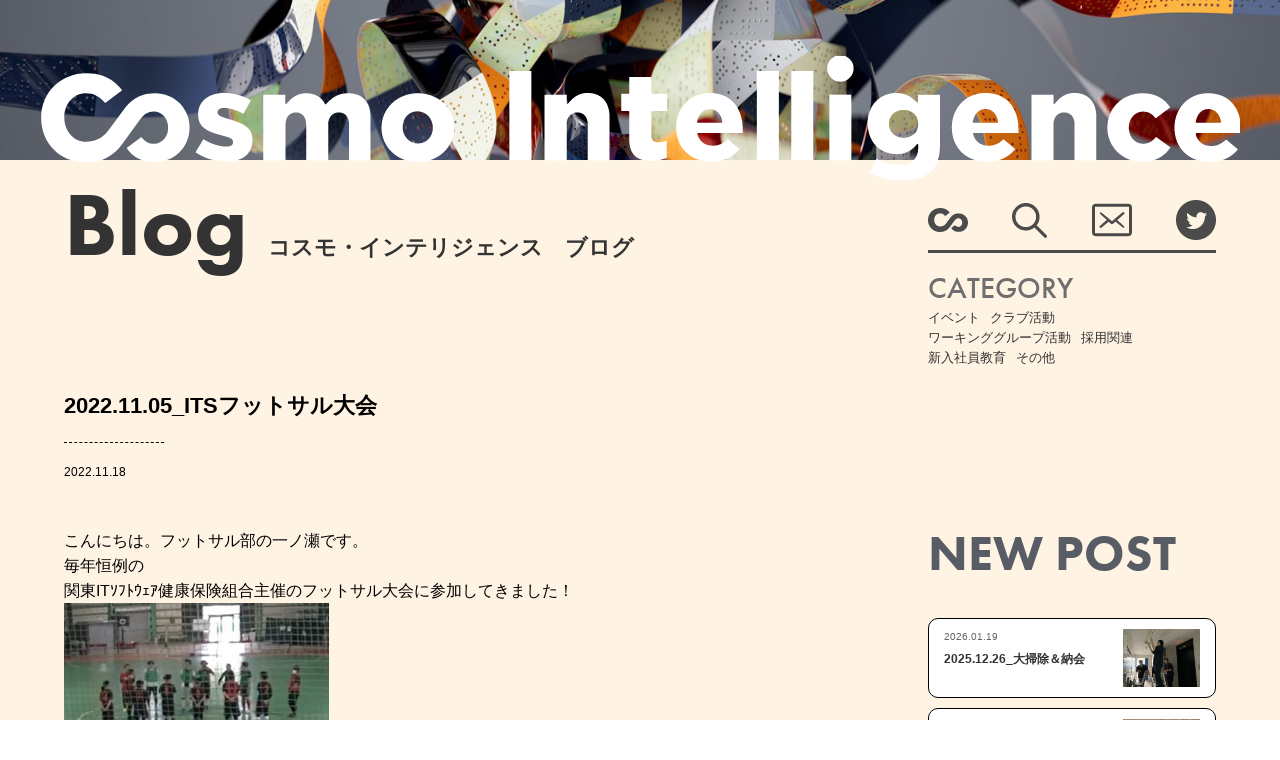

--- FILE ---
content_type: text/html; charset=UTF-8
request_url: https://www.cosmo-intelligence.com/staffblog/2022-11-05/
body_size: 12016
content:
<!doctype html>
<html lang="ja">
<head>
	<!-- Google Tag Manager -->
	<script>(function(w,d,s,l,i){w[l]=w[l]||[];w[l].push({'gtm.start':
	new Date().getTime(),event:'gtm.js'});var f=d.getElementsByTagName(s)[0],
	j=d.createElement(s),dl=l!='dataLayer'?'&l='+l:'';j.async=true;j.src=
	'https://www.googletagmanager.com/gtm.js?id='+i+dl;f.parentNode.insertBefore(j,f);
	})(window,document,'script','dataLayer','GTM-TPDWHTW');</script>
	<!-- End Google Tag Manager -->
<meta charset="UTF-8">
<meta http-equiv="Content-Style-Type" content="text/css" />
<meta http-equiv="Content-Script-Type" content="text/javascript" />
<meta name="format-detection" content="telephone=no">
<title>2022.11.05_ITSフットサル大会 | コスモ・インテリジェンス</title>

<meta name="viewport" content="width=device-width, initial-scale=1">
<link rel="stylesheet" href="https://www.cosmo-intelligence.com/contents/wp-content/themes/cosmo-intelligence/style.css" media="all">
<link rel="stylesheet" href="https://use.fontawesome.com/releases/v5.7.1/css/all.css" integrity="sha384-fnmOCqbTlWIlj8LyTjo7mOUStjsKC4pOpQbqyi7RrhN7udi9RwhKkMHpvLbHG9Sr" crossorigin="anonymous">
<link rel="stylesheet" href="https://use.typekit.net/psi7ucj.css">
<link rel="shortcut icon" href="/favicon.ico">


<meta name='robots' content='max-image-preview:large' />
<link rel='dns-prefetch' href='//ajaxzip3.github.io' />
<link rel='dns-prefetch' href='//cdn.jsdelivr.net' />
<link rel='dns-prefetch' href='//stats.wp.com' />
<link rel='dns-prefetch' href='//use.typekit.net' />
<link rel="alternate" title="oEmbed (JSON)" type="application/json+oembed" href="https://www.cosmo-intelligence.com/wp-json/oembed/1.0/embed?url=https%3A%2F%2Fwww.cosmo-intelligence.com%2Fstaffblog%2F2022-11-05" />
<link rel="alternate" title="oEmbed (XML)" type="text/xml+oembed" href="https://www.cosmo-intelligence.com/wp-json/oembed/1.0/embed?url=https%3A%2F%2Fwww.cosmo-intelligence.com%2Fstaffblog%2F2022-11-05&#038;format=xml" />
<style id='wp-img-auto-sizes-contain-inline-css' type='text/css'>
img:is([sizes=auto i],[sizes^="auto," i]){contain-intrinsic-size:3000px 1500px}
/*# sourceURL=wp-img-auto-sizes-contain-inline-css */
</style>
<style id='wp-emoji-styles-inline-css' type='text/css'>

	img.wp-smiley, img.emoji {
		display: inline !important;
		border: none !important;
		box-shadow: none !important;
		height: 1em !important;
		width: 1em !important;
		margin: 0 0.07em !important;
		vertical-align: -0.1em !important;
		background: none !important;
		padding: 0 !important;
	}
/*# sourceURL=wp-emoji-styles-inline-css */
</style>
<style id='wp-block-library-inline-css' type='text/css'>
:root{--wp-block-synced-color:#7a00df;--wp-block-synced-color--rgb:122,0,223;--wp-bound-block-color:var(--wp-block-synced-color);--wp-editor-canvas-background:#ddd;--wp-admin-theme-color:#007cba;--wp-admin-theme-color--rgb:0,124,186;--wp-admin-theme-color-darker-10:#006ba1;--wp-admin-theme-color-darker-10--rgb:0,107,160.5;--wp-admin-theme-color-darker-20:#005a87;--wp-admin-theme-color-darker-20--rgb:0,90,135;--wp-admin-border-width-focus:2px}@media (min-resolution:192dpi){:root{--wp-admin-border-width-focus:1.5px}}.wp-element-button{cursor:pointer}:root .has-very-light-gray-background-color{background-color:#eee}:root .has-very-dark-gray-background-color{background-color:#313131}:root .has-very-light-gray-color{color:#eee}:root .has-very-dark-gray-color{color:#313131}:root .has-vivid-green-cyan-to-vivid-cyan-blue-gradient-background{background:linear-gradient(135deg,#00d084,#0693e3)}:root .has-purple-crush-gradient-background{background:linear-gradient(135deg,#34e2e4,#4721fb 50%,#ab1dfe)}:root .has-hazy-dawn-gradient-background{background:linear-gradient(135deg,#faaca8,#dad0ec)}:root .has-subdued-olive-gradient-background{background:linear-gradient(135deg,#fafae1,#67a671)}:root .has-atomic-cream-gradient-background{background:linear-gradient(135deg,#fdd79a,#004a59)}:root .has-nightshade-gradient-background{background:linear-gradient(135deg,#330968,#31cdcf)}:root .has-midnight-gradient-background{background:linear-gradient(135deg,#020381,#2874fc)}:root{--wp--preset--font-size--normal:16px;--wp--preset--font-size--huge:42px}.has-regular-font-size{font-size:1em}.has-larger-font-size{font-size:2.625em}.has-normal-font-size{font-size:var(--wp--preset--font-size--normal)}.has-huge-font-size{font-size:var(--wp--preset--font-size--huge)}.has-text-align-center{text-align:center}.has-text-align-left{text-align:left}.has-text-align-right{text-align:right}.has-fit-text{white-space:nowrap!important}#end-resizable-editor-section{display:none}.aligncenter{clear:both}.items-justified-left{justify-content:flex-start}.items-justified-center{justify-content:center}.items-justified-right{justify-content:flex-end}.items-justified-space-between{justify-content:space-between}.screen-reader-text{border:0;clip-path:inset(50%);height:1px;margin:-1px;overflow:hidden;padding:0;position:absolute;width:1px;word-wrap:normal!important}.screen-reader-text:focus{background-color:#ddd;clip-path:none;color:#444;display:block;font-size:1em;height:auto;left:5px;line-height:normal;padding:15px 23px 14px;text-decoration:none;top:5px;width:auto;z-index:100000}html :where(.has-border-color){border-style:solid}html :where([style*=border-top-color]){border-top-style:solid}html :where([style*=border-right-color]){border-right-style:solid}html :where([style*=border-bottom-color]){border-bottom-style:solid}html :where([style*=border-left-color]){border-left-style:solid}html :where([style*=border-width]){border-style:solid}html :where([style*=border-top-width]){border-top-style:solid}html :where([style*=border-right-width]){border-right-style:solid}html :where([style*=border-bottom-width]){border-bottom-style:solid}html :where([style*=border-left-width]){border-left-style:solid}html :where(img[class*=wp-image-]){height:auto;max-width:100%}:where(figure){margin:0 0 1em}html :where(.is-position-sticky){--wp-admin--admin-bar--position-offset:var(--wp-admin--admin-bar--height,0px)}@media screen and (max-width:600px){html :where(.is-position-sticky){--wp-admin--admin-bar--position-offset:0px}}

/*# sourceURL=wp-block-library-inline-css */
</style><style id='wp-block-preformatted-inline-css' type='text/css'>
.wp-block-preformatted{box-sizing:border-box;white-space:pre-wrap}:where(.wp-block-preformatted.has-background){padding:1.25em 2.375em}
/*# sourceURL=https://www.cosmo-intelligence.com/contents/wp-includes/blocks/preformatted/style.min.css */
</style>
<style id='global-styles-inline-css' type='text/css'>
:root{--wp--preset--aspect-ratio--square: 1;--wp--preset--aspect-ratio--4-3: 4/3;--wp--preset--aspect-ratio--3-4: 3/4;--wp--preset--aspect-ratio--3-2: 3/2;--wp--preset--aspect-ratio--2-3: 2/3;--wp--preset--aspect-ratio--16-9: 16/9;--wp--preset--aspect-ratio--9-16: 9/16;--wp--preset--color--black: #000000;--wp--preset--color--cyan-bluish-gray: #abb8c3;--wp--preset--color--white: #ffffff;--wp--preset--color--pale-pink: #f78da7;--wp--preset--color--vivid-red: #cf2e2e;--wp--preset--color--luminous-vivid-orange: #ff6900;--wp--preset--color--luminous-vivid-amber: #fcb900;--wp--preset--color--light-green-cyan: #7bdcb5;--wp--preset--color--vivid-green-cyan: #00d084;--wp--preset--color--pale-cyan-blue: #8ed1fc;--wp--preset--color--vivid-cyan-blue: #0693e3;--wp--preset--color--vivid-purple: #9b51e0;--wp--preset--gradient--vivid-cyan-blue-to-vivid-purple: linear-gradient(135deg,rgb(6,147,227) 0%,rgb(155,81,224) 100%);--wp--preset--gradient--light-green-cyan-to-vivid-green-cyan: linear-gradient(135deg,rgb(122,220,180) 0%,rgb(0,208,130) 100%);--wp--preset--gradient--luminous-vivid-amber-to-luminous-vivid-orange: linear-gradient(135deg,rgb(252,185,0) 0%,rgb(255,105,0) 100%);--wp--preset--gradient--luminous-vivid-orange-to-vivid-red: linear-gradient(135deg,rgb(255,105,0) 0%,rgb(207,46,46) 100%);--wp--preset--gradient--very-light-gray-to-cyan-bluish-gray: linear-gradient(135deg,rgb(238,238,238) 0%,rgb(169,184,195) 100%);--wp--preset--gradient--cool-to-warm-spectrum: linear-gradient(135deg,rgb(74,234,220) 0%,rgb(151,120,209) 20%,rgb(207,42,186) 40%,rgb(238,44,130) 60%,rgb(251,105,98) 80%,rgb(254,248,76) 100%);--wp--preset--gradient--blush-light-purple: linear-gradient(135deg,rgb(255,206,236) 0%,rgb(152,150,240) 100%);--wp--preset--gradient--blush-bordeaux: linear-gradient(135deg,rgb(254,205,165) 0%,rgb(254,45,45) 50%,rgb(107,0,62) 100%);--wp--preset--gradient--luminous-dusk: linear-gradient(135deg,rgb(255,203,112) 0%,rgb(199,81,192) 50%,rgb(65,88,208) 100%);--wp--preset--gradient--pale-ocean: linear-gradient(135deg,rgb(255,245,203) 0%,rgb(182,227,212) 50%,rgb(51,167,181) 100%);--wp--preset--gradient--electric-grass: linear-gradient(135deg,rgb(202,248,128) 0%,rgb(113,206,126) 100%);--wp--preset--gradient--midnight: linear-gradient(135deg,rgb(2,3,129) 0%,rgb(40,116,252) 100%);--wp--preset--font-size--small: 13px;--wp--preset--font-size--medium: 20px;--wp--preset--font-size--large: 36px;--wp--preset--font-size--x-large: 42px;--wp--preset--spacing--20: 0.44rem;--wp--preset--spacing--30: 0.67rem;--wp--preset--spacing--40: 1rem;--wp--preset--spacing--50: 1.5rem;--wp--preset--spacing--60: 2.25rem;--wp--preset--spacing--70: 3.38rem;--wp--preset--spacing--80: 5.06rem;--wp--preset--shadow--natural: 6px 6px 9px rgba(0, 0, 0, 0.2);--wp--preset--shadow--deep: 12px 12px 50px rgba(0, 0, 0, 0.4);--wp--preset--shadow--sharp: 6px 6px 0px rgba(0, 0, 0, 0.2);--wp--preset--shadow--outlined: 6px 6px 0px -3px rgb(255, 255, 255), 6px 6px rgb(0, 0, 0);--wp--preset--shadow--crisp: 6px 6px 0px rgb(0, 0, 0);}:where(.is-layout-flex){gap: 0.5em;}:where(.is-layout-grid){gap: 0.5em;}body .is-layout-flex{display: flex;}.is-layout-flex{flex-wrap: wrap;align-items: center;}.is-layout-flex > :is(*, div){margin: 0;}body .is-layout-grid{display: grid;}.is-layout-grid > :is(*, div){margin: 0;}:where(.wp-block-columns.is-layout-flex){gap: 2em;}:where(.wp-block-columns.is-layout-grid){gap: 2em;}:where(.wp-block-post-template.is-layout-flex){gap: 1.25em;}:where(.wp-block-post-template.is-layout-grid){gap: 1.25em;}.has-black-color{color: var(--wp--preset--color--black) !important;}.has-cyan-bluish-gray-color{color: var(--wp--preset--color--cyan-bluish-gray) !important;}.has-white-color{color: var(--wp--preset--color--white) !important;}.has-pale-pink-color{color: var(--wp--preset--color--pale-pink) !important;}.has-vivid-red-color{color: var(--wp--preset--color--vivid-red) !important;}.has-luminous-vivid-orange-color{color: var(--wp--preset--color--luminous-vivid-orange) !important;}.has-luminous-vivid-amber-color{color: var(--wp--preset--color--luminous-vivid-amber) !important;}.has-light-green-cyan-color{color: var(--wp--preset--color--light-green-cyan) !important;}.has-vivid-green-cyan-color{color: var(--wp--preset--color--vivid-green-cyan) !important;}.has-pale-cyan-blue-color{color: var(--wp--preset--color--pale-cyan-blue) !important;}.has-vivid-cyan-blue-color{color: var(--wp--preset--color--vivid-cyan-blue) !important;}.has-vivid-purple-color{color: var(--wp--preset--color--vivid-purple) !important;}.has-black-background-color{background-color: var(--wp--preset--color--black) !important;}.has-cyan-bluish-gray-background-color{background-color: var(--wp--preset--color--cyan-bluish-gray) !important;}.has-white-background-color{background-color: var(--wp--preset--color--white) !important;}.has-pale-pink-background-color{background-color: var(--wp--preset--color--pale-pink) !important;}.has-vivid-red-background-color{background-color: var(--wp--preset--color--vivid-red) !important;}.has-luminous-vivid-orange-background-color{background-color: var(--wp--preset--color--luminous-vivid-orange) !important;}.has-luminous-vivid-amber-background-color{background-color: var(--wp--preset--color--luminous-vivid-amber) !important;}.has-light-green-cyan-background-color{background-color: var(--wp--preset--color--light-green-cyan) !important;}.has-vivid-green-cyan-background-color{background-color: var(--wp--preset--color--vivid-green-cyan) !important;}.has-pale-cyan-blue-background-color{background-color: var(--wp--preset--color--pale-cyan-blue) !important;}.has-vivid-cyan-blue-background-color{background-color: var(--wp--preset--color--vivid-cyan-blue) !important;}.has-vivid-purple-background-color{background-color: var(--wp--preset--color--vivid-purple) !important;}.has-black-border-color{border-color: var(--wp--preset--color--black) !important;}.has-cyan-bluish-gray-border-color{border-color: var(--wp--preset--color--cyan-bluish-gray) !important;}.has-white-border-color{border-color: var(--wp--preset--color--white) !important;}.has-pale-pink-border-color{border-color: var(--wp--preset--color--pale-pink) !important;}.has-vivid-red-border-color{border-color: var(--wp--preset--color--vivid-red) !important;}.has-luminous-vivid-orange-border-color{border-color: var(--wp--preset--color--luminous-vivid-orange) !important;}.has-luminous-vivid-amber-border-color{border-color: var(--wp--preset--color--luminous-vivid-amber) !important;}.has-light-green-cyan-border-color{border-color: var(--wp--preset--color--light-green-cyan) !important;}.has-vivid-green-cyan-border-color{border-color: var(--wp--preset--color--vivid-green-cyan) !important;}.has-pale-cyan-blue-border-color{border-color: var(--wp--preset--color--pale-cyan-blue) !important;}.has-vivid-cyan-blue-border-color{border-color: var(--wp--preset--color--vivid-cyan-blue) !important;}.has-vivid-purple-border-color{border-color: var(--wp--preset--color--vivid-purple) !important;}.has-vivid-cyan-blue-to-vivid-purple-gradient-background{background: var(--wp--preset--gradient--vivid-cyan-blue-to-vivid-purple) !important;}.has-light-green-cyan-to-vivid-green-cyan-gradient-background{background: var(--wp--preset--gradient--light-green-cyan-to-vivid-green-cyan) !important;}.has-luminous-vivid-amber-to-luminous-vivid-orange-gradient-background{background: var(--wp--preset--gradient--luminous-vivid-amber-to-luminous-vivid-orange) !important;}.has-luminous-vivid-orange-to-vivid-red-gradient-background{background: var(--wp--preset--gradient--luminous-vivid-orange-to-vivid-red) !important;}.has-very-light-gray-to-cyan-bluish-gray-gradient-background{background: var(--wp--preset--gradient--very-light-gray-to-cyan-bluish-gray) !important;}.has-cool-to-warm-spectrum-gradient-background{background: var(--wp--preset--gradient--cool-to-warm-spectrum) !important;}.has-blush-light-purple-gradient-background{background: var(--wp--preset--gradient--blush-light-purple) !important;}.has-blush-bordeaux-gradient-background{background: var(--wp--preset--gradient--blush-bordeaux) !important;}.has-luminous-dusk-gradient-background{background: var(--wp--preset--gradient--luminous-dusk) !important;}.has-pale-ocean-gradient-background{background: var(--wp--preset--gradient--pale-ocean) !important;}.has-electric-grass-gradient-background{background: var(--wp--preset--gradient--electric-grass) !important;}.has-midnight-gradient-background{background: var(--wp--preset--gradient--midnight) !important;}.has-small-font-size{font-size: var(--wp--preset--font-size--small) !important;}.has-medium-font-size{font-size: var(--wp--preset--font-size--medium) !important;}.has-large-font-size{font-size: var(--wp--preset--font-size--large) !important;}.has-x-large-font-size{font-size: var(--wp--preset--font-size--x-large) !important;}
/*# sourceURL=global-styles-inline-css */
</style>

<style id='classic-theme-styles-inline-css' type='text/css'>
/*! This file is auto-generated */
.wp-block-button__link{color:#fff;background-color:#32373c;border-radius:9999px;box-shadow:none;text-decoration:none;padding:calc(.667em + 2px) calc(1.333em + 2px);font-size:1.125em}.wp-block-file__button{background:#32373c;color:#fff;text-decoration:none}
/*# sourceURL=/wp-includes/css/classic-themes.min.css */
</style>
<link rel='stylesheet' id='validationEngine-css' href='https://www.cosmo-intelligence.com/contents/wp-content/themes/cosmo-intelligence/common/css/validationEngine.jquery.css?ver=6.9' type='text/css' media='all' />
<link rel='stylesheet' id='simplelightbox-css' href='https://www.cosmo-intelligence.com/contents/wp-content/themes/cosmo-intelligence/common/css/simplelightbox.css?ver=6.9' type='text/css' media='all' />
<link rel='stylesheet' id='swiper-css' href='https://www.cosmo-intelligence.com/contents/wp-content/themes/cosmo-intelligence/common/css/swiper.min.css?ver=6.9' type='text/css' media='all' />
<link rel='stylesheet' id='slick-css' href='https://www.cosmo-intelligence.com/contents/wp-content/themes/cosmo-intelligence/slick/slick.css?ver=6.9' type='text/css' media='all' />
<link rel='stylesheet' id='flatpickr-css' href='https://cdn.jsdelivr.net/npm/flatpickr/dist/flatpickr.min.css?ver=6.9' type='text/css' media='all' />
<link rel='stylesheet' id='typekit-css' href='https://use.typekit.net/psi7ucj.css?ver=6.9' type='text/css' media='all' />
<link rel='stylesheet' id='blogstyle-css' href='https://www.cosmo-intelligence.com/contents/wp-content/themes/cosmo-intelligence/blogstyle.css?ver=230605075420' type='text/css' media='all' />
<link rel='stylesheet' id='fancybox-css' href='https://www.cosmo-intelligence.com/contents/wp-content/plugins/easy-fancybox/fancybox/1.5.4/jquery.fancybox.min.css?ver=6.9' type='text/css' media='screen' />
<style id='fancybox-inline-css' type='text/css'>
#fancybox-outer{background:#ffffff}#fancybox-content{background:#ffffff;border-color:#ffffff;color:#000000;}#fancybox-title,#fancybox-title-float-main{color:#fff}
/*# sourceURL=fancybox-inline-css */
</style>
<link rel='stylesheet' id='dashicons-css' href='https://www.cosmo-intelligence.com/contents/wp-includes/css/dashicons.min.css?ver=6.9' type='text/css' media='all' />
<script type="text/javascript" src="https://www.cosmo-intelligence.com/contents/wp-includes/js/jquery/jquery.min.js?ver=3.7.1" id="jquery-core-js"></script>
<script type="text/javascript" src="https://www.cosmo-intelligence.com/contents/wp-includes/js/jquery/jquery-migrate.min.js?ver=3.4.1" id="jquery-migrate-js"></script>
<script type="text/javascript" src="https://www.cosmo-intelligence.com/contents/wp-content/themes/cosmo-intelligence/common/js/javascript.js?ver=6.9" id="javascript-js"></script>
<script type="text/javascript" src="https://www.cosmo-intelligence.com/contents/wp-content/themes/cosmo-intelligence/common/js/jquery.matchHeight.js?ver=6.9" id="matchHeight-js"></script>
<script type="text/javascript" src="https://www.cosmo-intelligence.com/contents/wp-content/themes/cosmo-intelligence/common/js/jquery.validationEngine-ja.js?ver=6.9" id="validationEngine-ja-js"></script>
<script type="text/javascript" src="https://www.cosmo-intelligence.com/contents/wp-content/themes/cosmo-intelligence/common/js/jquery.validationEngine.js?ver=6.9" id="validationEngine-js"></script>
<script type="text/javascript" src="https://www.cosmo-intelligence.com/contents/wp-content/themes/cosmo-intelligence/common/js/swiper.min.js?ver=6.9" id="swiper-js"></script>
<script type="text/javascript" src="https://www.cosmo-intelligence.com/contents/wp-content/themes/cosmo-intelligence/common/js/ofi.min.js?ver=6.9" id="ofi-js"></script>
<script type="text/javascript" src="https://www.cosmo-intelligence.com/contents/wp-content/themes/cosmo-intelligence/common/js/simple-lightbox.js?ver=6.9" id="simplelightbox-js"></script>
<script type="text/javascript" src="https://www.cosmo-intelligence.com/contents/wp-content/themes/cosmo-intelligence/slick/slick.min.js?ver=6.9" id="slick-js"></script>
<script type="text/javascript" src="https://ajaxzip3.github.io/ajaxzip3.js?ver=6.9" id="ajaxzip3-js"></script>
<script type="text/javascript" src="https://cdn.jsdelivr.net/npm/flatpickr?ver=6.9" id="flatpickr-js"></script>
<script type="text/javascript" src="https://cdn.jsdelivr.net/npm/flatpickr/dist/l10n/ja.js?ver=6.9" id="flatpickr-ja-js"></script>
<link rel="https://api.w.org/" href="https://www.cosmo-intelligence.com/wp-json/" /><link rel="alternate" title="JSON" type="application/json" href="https://www.cosmo-intelligence.com/wp-json/wp/v2/staffblog/2827" /><link rel="EditURI" type="application/rsd+xml" title="RSD" href="https://www.cosmo-intelligence.com/contents/xmlrpc.php?rsd" />
<meta name="generator" content="WordPress 6.9" />
<link rel="canonical" href="https://www.cosmo-intelligence.com/staffblog/2022-11-05" />
<link rel='shortlink' href='https://www.cosmo-intelligence.com/?p=2827' />
	<style>img#wpstats{display:none}</style>
		<style type="text/css">.recentcomments a{display:inline !important;padding:0 !important;margin:0 !important;}</style>
<!-- Jetpack Open Graph Tags -->
<meta property="og:type" content="article" />
<meta property="og:title" content="2022.11.05_ITSフットサル大会" />
<meta property="og:url" content="https://www.cosmo-intelligence.com/staffblog/2022-11-05" />
<meta property="og:description" content="こんにちは。フットサル部の一ノ瀬です。 毎年恒例の 関東ITｿﾌﾄｳｪｱ健康保険組合主催のフットサル大会に参加&hellip;" />
<meta property="article:published_time" content="2022-11-18T01:10:50+00:00" />
<meta property="article:modified_time" content="2023-03-29T02:39:27+00:00" />
<meta property="og:site_name" content="コスモ・インテリジェンス" />
<meta property="og:image" content="https://www.cosmo-intelligence.com/contents/wp-content/uploads/2022/11/2022.11.05_eye-e1668408440759.jpg" />
<meta property="og:image:width" content="600" />
<meta property="og:image:height" content="450" />
<meta property="og:image:alt" content="" />
<meta property="og:locale" content="ja_JP" />
<meta name="twitter:text:title" content="2022.11.05_ITSフットサル大会" />
<meta name="twitter:image" content="https://www.cosmo-intelligence.com/contents/wp-content/uploads/2022/11/2022.11.05_eye-e1668408440759.jpg?w=640" />
<meta name="twitter:card" content="summary_large_image" />

<!-- End Jetpack Open Graph Tags -->
</head>


<body class="staffblog">
	<!-- Google Tag Manager (noscript) -->
	<noscript><iframe src="https://www.googletagmanager.com/ns.html?id=GTM-TPDWHTW"
	height="0" width="0" style="display:none;visibility:hidden"></iframe></noscript>
	<!-- End Google Tag Manager (noscript) -->
<p class="side-menu-btn" id="js__sideMenuBtn"><span></span><span></span><span></span></p>

<div class="search_area">
	<form method="get" id="searchform" action="https://www.cosmo-intelligence.com">
	<!-- <input type="text" name="s" id="s" placeholder="SEARCH"/> -->
	<input type="text" name="s" id="s" placeholder="SEARCH" value=""/>
	<button type="submit"><img src="https://www.cosmo-intelligence.com/contents/wp-content/themes/cosmo-intelligence/images/blog/icon_search.svg" alt="検索"></button>
</form>
</div>
<div class="overlay" id="js__overlay"></div>

<nav class="side-menu">
			<div class="blog_nav_wrap">
			<ul class="blog_nav">
				<li>
					<a href="https://www.cosmo-intelligence.com/"><svg class="icon_logomark" role="img" aria-labelledby="コスモ・インテリジェンス">
						<use xlink:href="https://www.cosmo-intelligence.com/contents/wp-content/themes/cosmo-intelligence/images/blog/graphics.svg#icon_logomark">
					</svg></a>
				</li>
								<li class="search">
					<svg class="icon_search" role="img" aria-labelledby="検索">
						<use xlink:href="https://www.cosmo-intelligence.com/contents/wp-content/themes/cosmo-intelligence/images/blog/graphics.svg#icon_search">
					</svg>
				</li>
								<li>
					<a href="https://www.cosmo-intelligence.com/contact/"><svg class="icon_mail" role="img" aria-labelledby="メール">
						<use xlink:href="https://www.cosmo-intelligence.com/contents/wp-content/themes/cosmo-intelligence/images/blog/graphics.svg#icon_mail">
					</svg></a>
				</li>
				<li>
					<a href="https://twitter.com/cosmosaiyo" target="_blank"><svg class="icon_twitter" role="img" aria-labelledby="Twitter">
						<use xlink:href="https://www.cosmo-intelligence.com/contents/wp-content/themes/cosmo-intelligence/images/blog/graphics.svg#icon_twitter">
					</svg></a>
				</li>
			</ul>

						<div class="cat_list_wrap">
				<p class="title">Blog CATEGORY</p>
				<ul>
									<li><a href="https://www.cosmo-intelligence.com/staffblogs/%e3%82%a4%e3%83%99%e3%83%b3%e3%83%88/">イベント</a></li>
									<li><a href="https://www.cosmo-intelligence.com/staffblogs/%e3%82%af%e3%83%a9%e3%83%96%e6%b4%bb%e5%8b%95/">クラブ活動</a></li>
									<li><a href="https://www.cosmo-intelligence.com/staffblogs/%e3%83%af%e3%83%bc%e3%82%ad%e3%83%b3%e3%82%b0%e3%82%b0%e3%83%ab%e3%83%bc%e3%83%97%e6%b4%bb%e5%8b%95/">ワーキンググループ活動</a></li>
									<li><a href="https://www.cosmo-intelligence.com/staffblogs/%e6%8e%a1%e7%94%a8%e9%96%a2%e9%80%a3/">採用関連</a></li>
									<li><a href="https://www.cosmo-intelligence.com/staffblogs/%e6%96%b0%e5%85%a5%e7%a4%be%e5%93%a1%e6%95%99%e8%82%b2/">新入社員教育</a></li>
									<li><a href="https://www.cosmo-intelligence.com/staffblogs/%e3%81%9d%e3%81%ae%e4%bb%96/">その他</a></li>
										</div>
		</div>
	
	<ul class="gnav"><li id="menu-item-363" class="menu-item menu-item-type-custom menu-item-object-custom menu-item-home menu-item-363"><a href="http://www.cosmo-intelligence.com/">HOME</a></li>
<li id="menu-item-32" class="menu-item menu-item-type-post_type menu-item-object-page menu-item-has-children menu-item-32"><a href="https://www.cosmo-intelligence.com/outline/">業務内容</a>
<ul class="sub-menu">
	<li id="menu-item-1430" class="menu-item menu-item-type-post_type menu-item-object-page menu-item-1430"><a href="https://www.cosmo-intelligence.com/outline/">ソフトウェア開発</a></li>
	<li id="menu-item-1426" class="menu-item menu-item-type-post_type menu-item-object-page menu-item-1426"><a href="https://www.cosmo-intelligence.com/prime/">IT支援(DX)</a></li>
	<li id="menu-item-1641" class="menu-item menu-item-type-custom menu-item-object-custom menu-item-1641"><a target="_blank" href="https://senior.cosmo-intelligence.com/">イマカラ</a></li>
</ul>
</li>
<li id="menu-item-348" class="menu-item menu-item-type-post_type menu-item-object-page menu-item-has-children menu-item-348"><a href="https://www.cosmo-intelligence.com/greeting/">会社情報</a>
<ul class="sub-menu">
	<li id="menu-item-351" class="menu-item menu-item-type-post_type menu-item-object-page menu-item-351"><a href="https://www.cosmo-intelligence.com/greeting/">トップメッセージ</a></li>
	<li id="menu-item-350" class="menu-item menu-item-type-post_type menu-item-object-page menu-item-350"><a href="https://www.cosmo-intelligence.com/company/">会社概要</a></li>
	<li id="menu-item-349" class="menu-item menu-item-type-post_type menu-item-object-page menu-item-349"><a href="https://www.cosmo-intelligence.com/security/">情報セキュリティ基本方針</a></li>
	<li id="menu-item-525" class="menu-item menu-item-type-post_type menu-item-object-page menu-item-525"><a href="https://www.cosmo-intelligence.com/privacy/">プライバシーポリシー</a></li>
</ul>
</li>
<li id="menu-item-362" class="menu-item menu-item-type-post_type menu-item-object-page menu-item-has-children menu-item-362"><a href="https://www.cosmo-intelligence.com/recruit/">採用情報</a>
<ul class="sub-menu">
	<li id="menu-item-354" class="menu-item menu-item-type-post_type menu-item-object-page menu-item-354"><a href="https://www.cosmo-intelligence.com/recruit/environment/">働く環境を知る</a></li>
	<li id="menu-item-134" class="menu-item menu-item-type-post_type menu-item-object-page menu-item-134"><a href="https://www.cosmo-intelligence.com/recruit/new/">新卒採用情報</a></li>
	<li id="menu-item-133" class="menu-item menu-item-type-post_type menu-item-object-page menu-item-133"><a href="https://www.cosmo-intelligence.com/recruit/career/">キャリア採用情報</a></li>
	<li id="menu-item-352" class="menu-item menu-item-type-post_type menu-item-object-page menu-item-352"><a href="https://www.cosmo-intelligence.com/certification/">認定制度</a></li>
	<li id="menu-item-4643" class="menu-item menu-item-type-post_type menu-item-object-page menu-item-4643"><a href="https://www.cosmo-intelligence.com/childcare/">男性育休座談会</a></li>
	<li id="menu-item-355" class="menu-item menu-item-type-custom menu-item-object-custom menu-item-355"><a href="/recruit/member/">社員インタビュー</a></li>
	<li id="menu-item-353" class="menu-item menu-item-type-post_type menu-item-object-page menu-item-353"><a href="https://www.cosmo-intelligence.com/recruit/it-engineer/">ITエンジニアの仕事とは</a></li>
	<li id="menu-item-28" class="menu-item menu-item-type-post_type menu-item-object-page menu-item-28"><a href="https://www.cosmo-intelligence.com/recruit/recruit-qa/">採用Q&#038;A</a></li>
	<li id="menu-item-33" class="menu-item menu-item-type-custom menu-item-object-custom menu-item-33"><a target="_blank" href="/staffblog/">ブログ</a></li>
</ul>
</li>
</ul></nav>


<div class="wrapper">

<header class="blog_head blog_post">
	<div class="logo">
		<div class="inner">
			<img src="https://www.cosmo-intelligence.com/contents/wp-content/themes/cosmo-intelligence/images/logo.svg" alt="コスモ・インテリジェンス">
		</div>
	</div>
	<div class="head_btm inner">
		<div class="title">
			<p>				<a href="https://www.cosmo-intelligence.com/staffblog/"><span>Blog</span>コスモ・インテリジェンス　ブログ</a>
			</p>		</div>
		<div class="nav_wrap">
			<ul class="blog_nav">
				<li>
					<a href="https://www.cosmo-intelligence.com/"><svg class="icon_logomark" role="img" aria-labelledby="コスモ・インテリジェンス">
						<use xlink:href="https://www.cosmo-intelligence.com/contents/wp-content/themes/cosmo-intelligence/images/blog/graphics.svg#icon_logomark">
					</svg></a>
				</li>
				<li class="search">
					<svg class="icon_search" role="img" aria-labelledby="検索">
						<use xlink:href="https://www.cosmo-intelligence.com/contents/wp-content/themes/cosmo-intelligence/images/blog/graphics.svg#icon_search">
					</svg>
				</li>
				<li>
					<a href="https://www.cosmo-intelligence.com/contact/"><svg class="icon_mail" role="img" aria-labelledby="メール">
						<use xlink:href="https://www.cosmo-intelligence.com/contents/wp-content/themes/cosmo-intelligence/images/blog/graphics.svg#icon_mail">
					</svg></a>
				</li>
				<li>
					<a href="https://twitter.com/cosmosaiyo" target="_blank"><svg class="icon_twitter" role="img" aria-labelledby="Twitter">
						<use xlink:href="https://www.cosmo-intelligence.com/contents/wp-content/themes/cosmo-intelligence/images/blog/graphics.svg#icon_twitter">
					</svg></a>
				</li>

			</ul>

						<div class="cat_list_wrap">
				<p class="title">CATEGORY</p>
				<ul>
									<li><a href="https://www.cosmo-intelligence.com/staffblogs/%e3%82%a4%e3%83%99%e3%83%b3%e3%83%88/">イベント</a></li>
									<li><a href="https://www.cosmo-intelligence.com/staffblogs/%e3%82%af%e3%83%a9%e3%83%96%e6%b4%bb%e5%8b%95/">クラブ活動</a></li>
									<li><a href="https://www.cosmo-intelligence.com/staffblogs/%e3%83%af%e3%83%bc%e3%82%ad%e3%83%b3%e3%82%b0%e3%82%b0%e3%83%ab%e3%83%bc%e3%83%97%e6%b4%bb%e5%8b%95/">ワーキンググループ活動</a></li>
									<li><a href="https://www.cosmo-intelligence.com/staffblogs/%e6%8e%a1%e7%94%a8%e9%96%a2%e9%80%a3/">採用関連</a></li>
									<li><a href="https://www.cosmo-intelligence.com/staffblogs/%e6%96%b0%e5%85%a5%e7%a4%be%e5%93%a1%e6%95%99%e8%82%b2/">新入社員教育</a></li>
									<li><a href="https://www.cosmo-intelligence.com/staffblogs/%e3%81%9d%e3%81%ae%e4%bb%96/">その他</a></li>
										</div>
		</div>
	</div>

</header>



<div class="content_wrap staffblog">

<main class="contents post inner">

	<header class="header">
		<h1 class="title">2022.11.05_ITSフットサル大会</h1>
		<p class="date">2022.11.18</p>
	</header>

	<div class="inline post_wrap">
		<article>
		
			<section class="entry_content">
				
<pre class="wp-block-preformatted">こんにちは。フットサル部の一ノ瀬です。
毎年恒例の
関東ITｿﾌﾄｳｪｱ健康保険組合主催のフットサル大会に参加してきました！
<img decoding="async" class="alignnone  wp-image-2846" src="/contents/wp-content/uploads/20221105_002.jpg" alt="" width="265" height="143"><br>
昨年は参加メンバー少なく、欠場となりましたが、
今年は新入部員も増え、参加することができました。
さて、結果はというと、
<img fetchpriority="high" decoding="async" class="alignnone  wp-image-2860" src="/contents/wp-content/uploads/20221105_008.jpg" alt="" width="784" height="183">
<br>1勝1敗1分け<br>
久しぶりの実戦で、緊張のせいか、みな思うように動けなかったような気がしました。
やはり、練習と本番は違いますね。。。
練習も大事、本番の経験も大事ですね。
それでも、新入部員達の活躍もあり、どうにか1勝することができました。<br><img decoding="async" class="alignnone  wp-image-2862" src="/contents/wp-content/uploads/20221105_009.jpg" alt="" width="615" height="188">
新入部員達の躍動感、パフォーマンス、素晴らしかったです。
若いって良いですね（笑）
おじさん達もめげずに、
来年は、もっと上を目指して頑張ります！<br><br><img loading="lazy" decoding="async" class="alignnone size-full wp-image-2832" src="/contents/wp-content/uploads/2022.11.05_001-e1668408493698.jpg" alt="" width="533" height="400"></pre>

			</section>

						<ul class="pagenation">
								<li class="next">
					<div class="text">
						<a href="https://www.cosmo-intelligence.com/staffblog/2022-12-09">
							<span class="arrow">次の記事</span>
							<span class="post_title">2022.12.09_忘年会</span>
						</a>
					</div>
					<span class="icon"></span>
				</li>
												<li class="prev">
					<span class="icon"></span>
					<div class="text">
						<a href="https://www.cosmo-intelligence.com/staffblog/2022-10-29">
							<span class="arrow">前の記事</span>
							<span class="post_title">2022.10.29_立川市地域福祉市民フォーラム</span>
						</a>
					</div>
				</li>
							</ul>
			
			<p class="nav_index"><a href="https://www.cosmo-intelligence.com/staffblog/">ブログ一覧</a></p>


		
		</article>

		
<aside class="sidebar staffblog">

				<div class="side_box new_area">
		<h3>NEW POST</h3>
		<ul>
					<li>
				<div class="text">
					<p class="date">2026.01.19</p>
					<p class="post_title"><a href="https://www.cosmo-intelligence.com/staffblog/2025-12-26">2025.12.26_大掃除＆納会</a></p>
				</div>
				<div class="image">
					<a href="https://www.cosmo-intelligence.com/staffblog/2025-12-26">
											<img width="300" height="225" src="https://www.cosmo-intelligence.com/contents/wp-content/uploads/2026/01/2025.12.26_005.jpg" class="attachment-post-thumbnail size-post-thumbnail wp-post-image" alt="" decoding="async" loading="lazy" />										</a>
				</div>
			</li>
					<li>
				<div class="text">
					<p class="date">2025.12.24</p>
					<p class="post_title"><a href="https://www.cosmo-intelligence.com/staffblog/2025-12-12">2025.12.12_忘年会</a></p>
				</div>
				<div class="image">
					<a href="https://www.cosmo-intelligence.com/staffblog/2025-12-12">
											<img width="300" height="225" src="https://www.cosmo-intelligence.com/contents/wp-content/uploads/2025/12/2025.12.12_0015.jpg" class="attachment-post-thumbnail size-post-thumbnail wp-post-image" alt="" decoding="async" loading="lazy" />										</a>
				</div>
			</li>
					<li>
				<div class="text">
					<p class="date">2025.12.22</p>
					<p class="post_title"><a href="https://www.cosmo-intelligence.com/staffblog/2025-11-1511-22">2025.11.15,11.22_フットサル大会</a></p>
				</div>
				<div class="image">
					<a href="https://www.cosmo-intelligence.com/staffblog/2025-11-1511-22">
											<img width="300" height="225" src="https://www.cosmo-intelligence.com/contents/wp-content/uploads/2025/12/2025.11.1511.21_006.jpg" class="attachment-post-thumbnail size-post-thumbnail wp-post-image" alt="" decoding="async" loading="lazy" />										</a>
				</div>
			</li>
					<li>
				<div class="text">
					<p class="date">2025.12.03</p>
					<p class="post_title"><a href="https://www.cosmo-intelligence.com/staffblog/2025-11-21">2025.11.21_グループ計画下期発表2025</a></p>
				</div>
				<div class="image">
					<a href="https://www.cosmo-intelligence.com/staffblog/2025-11-21">
											<img width="300" height="225" src="https://www.cosmo-intelligence.com/contents/wp-content/uploads/2025/11/2025.11.21_0020.jpg" class="attachment-post-thumbnail size-post-thumbnail wp-post-image" alt="" decoding="async" loading="lazy" />										</a>
				</div>
			</li>
					<li>
				<div class="text">
					<p class="date">2025.10.28</p>
					<p class="post_title"><a href="https://www.cosmo-intelligence.com/staffblog/2025-10-17">2025.10.17_新人プレゼンテーション</a></p>
				</div>
				<div class="image">
					<a href="https://www.cosmo-intelligence.com/staffblog/2025-10-17">
											<img width="300" height="225" src="https://www.cosmo-intelligence.com/contents/wp-content/uploads/2025/10/2025.10.21_004.jpg" class="attachment-post-thumbnail size-post-thumbnail wp-post-image" alt="" decoding="async" loading="lazy" />										</a>
				</div>
			</li>
					<li>
				<div class="text">
					<p class="date">2025.10.02</p>
					<p class="post_title"><a href="https://www.cosmo-intelligence.com/staffblog/2025-09-26">2025.09.26_第2回 令和7年度新規大卒者等合同就職面接会・企業説明会</a></p>
				</div>
				<div class="image">
					<a href="https://www.cosmo-intelligence.com/staffblog/2025-09-26">
											<img width="300" height="225" src="https://www.cosmo-intelligence.com/contents/wp-content/uploads/2025/09/2025.09.26_eye.jpg" class="attachment-post-thumbnail size-post-thumbnail wp-post-image" alt="" decoding="async" loading="lazy" />										</a>
				</div>
			</li>
					<li>
				<div class="text">
					<p class="date">2025.08.07</p>
					<p class="post_title"><a href="https://www.cosmo-intelligence.com/staffblog/2025-07-25">2025.07.25_夏期休暇＆保養施設について</a></p>
				</div>
				<div class="image">
					<a href="https://www.cosmo-intelligence.com/staffblog/2025-07-25">
											<img width="300" height="225" src="https://www.cosmo-intelligence.com/contents/wp-content/uploads/2025/08/20250725_eye-e1754362591546.jpg" class="attachment-post-thumbnail size-post-thumbnail wp-post-image" alt="" decoding="async" loading="lazy" />										</a>
				</div>
			</li>
					<li>
				<div class="text">
					<p class="date">2025.07.08</p>
					<p class="post_title"><a href="https://www.cosmo-intelligence.com/staffblog/2025-07-01">2025.07.01_新卒マナー研修</a></p>
				</div>
				<div class="image">
					<a href="https://www.cosmo-intelligence.com/staffblog/2025-07-01">
											<img width="400" height="300" src="https://www.cosmo-intelligence.com/contents/wp-content/uploads/2025/07/2025.07.01_eye-e1751853351774.jpg" class="attachment-post-thumbnail size-post-thumbnail wp-post-image" alt="" decoding="async" loading="lazy" />										</a>
				</div>
			</li>
					<li>
				<div class="text">
					<p class="date">2025.06.27</p>
					<p class="post_title"><a href="https://www.cosmo-intelligence.com/staffblog/2025-06-22">2025.06.22_フットサル部練習</a></p>
				</div>
				<div class="image">
					<a href="https://www.cosmo-intelligence.com/staffblog/2025-06-22">
											<img src="https://www.cosmo-intelligence.com/contents/wp-content/uploads/2025/06/20250622_008-1024x768.jpg" alt="2025.06.22_フットサル部練習" class="attachment-post-thumbnail size-post-thumbnail wp-post-image">										</a>
				</div>
			</li>
					<li>
				<div class="text">
					<p class="date">2025.06.30</p>
					<p class="post_title"><a href="https://www.cosmo-intelligence.com/staffblog/2025-06-20">2025.06.20_グループ計画発表2025</a></p>
				</div>
				<div class="image">
					<a href="https://www.cosmo-intelligence.com/staffblog/2025-06-20">
											<img width="300" height="169" src="https://www.cosmo-intelligence.com/contents/wp-content/uploads/2025/06/2025.06.20_eye-e1750986704244.jpg" class="attachment-post-thumbnail size-post-thumbnail wp-post-image" alt="" decoding="async" loading="lazy" />										</a>
				</div>
			</li>
				</ul>
	</div>
	    


</aside>
	</div>

</main>








</div><!-- /content_wrap -->

<footer>
	<p class="logo"><img src="https://www.cosmo-intelligence.com/contents/wp-content/themes/cosmo-intelligence/images/logo_b.svg" alt="コスモ・インテリジェンス"></p>

</footer>

</div><!-- .wrapper -->

<script type="speculationrules">
{"prefetch":[{"source":"document","where":{"and":[{"href_matches":"/*"},{"not":{"href_matches":["/contents/wp-*.php","/contents/wp-admin/*","/contents/wp-content/uploads/*","/contents/wp-content/*","/contents/wp-content/plugins/*","/contents/wp-content/themes/cosmo-intelligence/*","/*\\?(.+)"]}},{"not":{"selector_matches":"a[rel~=\"nofollow\"]"}},{"not":{"selector_matches":".no-prefetch, .no-prefetch a"}}]},"eagerness":"conservative"}]}
</script>
<script type="text/javascript" src="https://www.cosmo-intelligence.com/contents/wp-content/plugins/easy-fancybox/vendor/purify.min.js?ver=6.9" id="fancybox-purify-js"></script>
<script type="text/javascript" id="jquery-fancybox-js-extra">
/* <![CDATA[ */
var efb_i18n = {"close":"Close","next":"Next","prev":"Previous","startSlideshow":"Start slideshow","toggleSize":"Toggle size"};
//# sourceURL=jquery-fancybox-js-extra
/* ]]> */
</script>
<script type="text/javascript" src="https://www.cosmo-intelligence.com/contents/wp-content/plugins/easy-fancybox/fancybox/1.5.4/jquery.fancybox.min.js?ver=6.9" id="jquery-fancybox-js"></script>
<script type="text/javascript" id="jquery-fancybox-js-after">
/* <![CDATA[ */
var fb_timeout, fb_opts={'autoScale':true,'showCloseButton':true,'width':560,'height':340,'margin':20,'pixelRatio':'false','padding':10,'centerOnScroll':false,'enableEscapeButton':true,'speedIn':300,'speedOut':300,'overlayShow':true,'hideOnOverlayClick':true,'overlayColor':'#000','overlayOpacity':0.6,'minViewportWidth':320,'minVpHeight':320,'disableCoreLightbox':'true','enableBlockControls':'true','fancybox_openBlockControls':'true' };
if(typeof easy_fancybox_handler==='undefined'){
var easy_fancybox_handler=function(){
jQuery([".nolightbox","a.wp-block-file__button","a.pin-it-button","a[href*='pinterest.com\/pin\/create']","a[href*='facebook.com\/share']","a[href*='twitter.com\/share']"].join(',')).addClass('nofancybox');
jQuery('a.fancybox-close').on('click',function(e){e.preventDefault();jQuery.fancybox.close()});
/* IMG */
						var unlinkedImageBlocks=jQuery(".wp-block-image > img:not(.nofancybox,figure.nofancybox>img)");
						unlinkedImageBlocks.wrap(function() {
							var href = jQuery( this ).attr( "src" );
							return "<a href='" + href + "'></a>";
						});
var fb_IMG_select=jQuery('a[href*=".jpg" i]:not(.nofancybox,li.nofancybox>a,figure.nofancybox>a),area[href*=".jpg" i]:not(.nofancybox),a[href*=".png" i]:not(.nofancybox,li.nofancybox>a,figure.nofancybox>a),area[href*=".png" i]:not(.nofancybox),a[href*=".webp" i]:not(.nofancybox,li.nofancybox>a,figure.nofancybox>a),area[href*=".webp" i]:not(.nofancybox),a[href*=".jpeg" i]:not(.nofancybox,li.nofancybox>a,figure.nofancybox>a),area[href*=".jpeg" i]:not(.nofancybox)');
fb_IMG_select.addClass('fancybox image');
var fb_IMG_sections=jQuery('.gallery,.wp-block-gallery,.tiled-gallery,.wp-block-jetpack-tiled-gallery,.ngg-galleryoverview,.ngg-imagebrowser,.nextgen_pro_blog_gallery,.nextgen_pro_film,.nextgen_pro_horizontal_filmstrip,.ngg-pro-masonry-wrapper,.ngg-pro-mosaic-container,.nextgen_pro_sidescroll,.nextgen_pro_slideshow,.nextgen_pro_thumbnail_grid,.tiled-gallery');
fb_IMG_sections.each(function(){jQuery(this).find(fb_IMG_select).attr('rel','gallery-'+fb_IMG_sections.index(this));});
jQuery('a.fancybox,area.fancybox,.fancybox>a').each(function(){jQuery(this).fancybox(jQuery.extend(true,{},fb_opts,{'transition':'elastic','transitionIn':'elastic','transitionOut':'elastic','opacity':false,'hideOnContentClick':false,'titleShow':true,'titlePosition':'over','titleFromAlt':true,'showNavArrows':true,'enableKeyboardNav':true,'cyclic':false,'mouseWheel':'true','changeSpeed':250,'changeFade':300}))});
};};
jQuery(easy_fancybox_handler);jQuery(document).on('post-load',easy_fancybox_handler);

//# sourceURL=jquery-fancybox-js-after
/* ]]> */
</script>
<script type="text/javascript" src="https://www.cosmo-intelligence.com/contents/wp-content/plugins/easy-fancybox/vendor/jquery.easing.min.js?ver=1.4.1" id="jquery-easing-js"></script>
<script type="text/javascript" src="https://www.cosmo-intelligence.com/contents/wp-content/plugins/easy-fancybox/vendor/jquery.mousewheel.min.js?ver=3.1.13" id="jquery-mousewheel-js"></script>
<script type="text/javascript" id="jetpack-stats-js-before">
/* <![CDATA[ */
_stq = window._stq || [];
_stq.push([ "view", JSON.parse("{\"v\":\"ext\",\"blog\":\"217342182\",\"post\":\"2827\",\"tz\":\"9\",\"srv\":\"www.cosmo-intelligence.com\",\"j\":\"1:15.3.1\"}") ]);
_stq.push([ "clickTrackerInit", "217342182", "2827" ]);
//# sourceURL=jetpack-stats-js-before
/* ]]> */
</script>
<script type="text/javascript" src="https://stats.wp.com/e-202604.js" id="jetpack-stats-js" defer="defer" data-wp-strategy="defer"></script>
<script id="wp-emoji-settings" type="application/json">
{"baseUrl":"https://s.w.org/images/core/emoji/17.0.2/72x72/","ext":".png","svgUrl":"https://s.w.org/images/core/emoji/17.0.2/svg/","svgExt":".svg","source":{"concatemoji":"https://www.cosmo-intelligence.com/contents/wp-includes/js/wp-emoji-release.min.js?ver=6.9"}}
</script>
<script type="module">
/* <![CDATA[ */
/*! This file is auto-generated */
const a=JSON.parse(document.getElementById("wp-emoji-settings").textContent),o=(window._wpemojiSettings=a,"wpEmojiSettingsSupports"),s=["flag","emoji"];function i(e){try{var t={supportTests:e,timestamp:(new Date).valueOf()};sessionStorage.setItem(o,JSON.stringify(t))}catch(e){}}function c(e,t,n){e.clearRect(0,0,e.canvas.width,e.canvas.height),e.fillText(t,0,0);t=new Uint32Array(e.getImageData(0,0,e.canvas.width,e.canvas.height).data);e.clearRect(0,0,e.canvas.width,e.canvas.height),e.fillText(n,0,0);const a=new Uint32Array(e.getImageData(0,0,e.canvas.width,e.canvas.height).data);return t.every((e,t)=>e===a[t])}function p(e,t){e.clearRect(0,0,e.canvas.width,e.canvas.height),e.fillText(t,0,0);var n=e.getImageData(16,16,1,1);for(let e=0;e<n.data.length;e++)if(0!==n.data[e])return!1;return!0}function u(e,t,n,a){switch(t){case"flag":return n(e,"\ud83c\udff3\ufe0f\u200d\u26a7\ufe0f","\ud83c\udff3\ufe0f\u200b\u26a7\ufe0f")?!1:!n(e,"\ud83c\udde8\ud83c\uddf6","\ud83c\udde8\u200b\ud83c\uddf6")&&!n(e,"\ud83c\udff4\udb40\udc67\udb40\udc62\udb40\udc65\udb40\udc6e\udb40\udc67\udb40\udc7f","\ud83c\udff4\u200b\udb40\udc67\u200b\udb40\udc62\u200b\udb40\udc65\u200b\udb40\udc6e\u200b\udb40\udc67\u200b\udb40\udc7f");case"emoji":return!a(e,"\ud83e\u1fac8")}return!1}function f(e,t,n,a){let r;const o=(r="undefined"!=typeof WorkerGlobalScope&&self instanceof WorkerGlobalScope?new OffscreenCanvas(300,150):document.createElement("canvas")).getContext("2d",{willReadFrequently:!0}),s=(o.textBaseline="top",o.font="600 32px Arial",{});return e.forEach(e=>{s[e]=t(o,e,n,a)}),s}function r(e){var t=document.createElement("script");t.src=e,t.defer=!0,document.head.appendChild(t)}a.supports={everything:!0,everythingExceptFlag:!0},new Promise(t=>{let n=function(){try{var e=JSON.parse(sessionStorage.getItem(o));if("object"==typeof e&&"number"==typeof e.timestamp&&(new Date).valueOf()<e.timestamp+604800&&"object"==typeof e.supportTests)return e.supportTests}catch(e){}return null}();if(!n){if("undefined"!=typeof Worker&&"undefined"!=typeof OffscreenCanvas&&"undefined"!=typeof URL&&URL.createObjectURL&&"undefined"!=typeof Blob)try{var e="postMessage("+f.toString()+"("+[JSON.stringify(s),u.toString(),c.toString(),p.toString()].join(",")+"));",a=new Blob([e],{type:"text/javascript"});const r=new Worker(URL.createObjectURL(a),{name:"wpTestEmojiSupports"});return void(r.onmessage=e=>{i(n=e.data),r.terminate(),t(n)})}catch(e){}i(n=f(s,u,c,p))}t(n)}).then(e=>{for(const n in e)a.supports[n]=e[n],a.supports.everything=a.supports.everything&&a.supports[n],"flag"!==n&&(a.supports.everythingExceptFlag=a.supports.everythingExceptFlag&&a.supports[n]);var t;a.supports.everythingExceptFlag=a.supports.everythingExceptFlag&&!a.supports.flag,a.supports.everything||((t=a.source||{}).concatemoji?r(t.concatemoji):t.wpemoji&&t.twemoji&&(r(t.twemoji),r(t.wpemoji)))});
//# sourceURL=https://www.cosmo-intelligence.com/contents/wp-includes/js/wp-emoji-loader.min.js
/* ]]> */
</script>

<a href="#" id="page-top"><span></span><span></span></a>


</body>
</html>


--- FILE ---
content_type: text/css
request_url: https://www.cosmo-intelligence.com/contents/wp-content/themes/cosmo-intelligence/style.css
body_size: 10946
content:
/*
Theme Name: cosmo-intelligence
Description: cosmo-intelligence
Version: 1.0
*/

body {
    animation: fadeIn 1s ease 0s 1 normal;
    -webkit-animation: fadeIn 1s ease 0s 1 normal;
}
@keyframes fadeIn {
    0% {opacity: 0}
    100% {opacity: 1}
}
@-webkit-keyframes fadeIn {
    0% {opacity: 0}
    100% {opacity: 1}
}

html {
	font-size: 62.5%; /* -> 10px; */

    -webkit-overflow-scrolling: touch;
}
body {
  font-size: 1.4em; /* -> 14px; */
}

html, body, div, h1, h2, h3, h4, h5, h6,
p, blockquote, pre, address,
ul, ol, li, dl, dt, dd,
table, th, td,
form, fieldset {
	color: #000;
	font-weight: 100;
	line-height: 1.6;
	margin: 0;
	padding: 0;
	box-sizing: border-box;
	font-size:15px;
	/*transform: rotate(.03deg);*/
	-webkit-font-smoothing: antialiased;
	-moz-osx-font-smoothing: grayscale;
}


body{
	font-family: Lato, "Noto Sans JP", "ヒラギノ角ゴ ProN", "Hiragino Kaku Gothic ProN", "游ゴシック Medium", "游ゴシック体", "Yu Gothic Medium", YuGothic, "メイリオ", Meiryo, "ＭＳ Ｐゴシック", "MS PGothic", sans-serif;
	font-weight: 600;
	*font-size:small;
	*font:x-small;
	-webkit-text-size-adjust: 100%;
	text-size-adjust: 100%;
	background: #fff;
}
/*IE7*/
*+html body  {
font-size:13px;
}
select,input,button,textarea{
	font: 99% Lato, "Noto Sans JP", "ヒラギノ角ゴ ProN", "Hiragino Kaku Gothic ProN", "游ゴシック Medium", "游ゴシック体", "Yu Gothic Medium", YuGothic, "メイリオ", Meiryo, "ＭＳ Ｐゴシック", "MS PGothic", sans-serif;
}

img{
	border: none;
	max-width: 100%;
    height: auto;
}

table{
	font-size: inherit;
	width: 100%;
	border: none;
	border-collapse: collapse;
	border-spacing: 0;
}

label{
	cursor: pointer;
}

input,
select,
textarea{
	padding: 5px;
}

ol,ul,li{
	list-style: none;
}


a,
input{
	outline: none;
}

/*	Basic Text Link	*/
a {
	color: #333;
	text-decoration: none;
	transition-property: all;
	transition: 0.2s linear;

}
a:hover {
	text-decoration: none;
}


/*a:link {
	color: #141414;	text-decoration: none;
}
a:visited {
	color: #141414;	text-decoration: none;
}
a:hover {
	color: #141414;	text-decoration: none;
}
a:focus {
	color: #141414;	text-decoration: none;
}
a:active {
	color: #141414;	text-decoration: none;
}*/


em {
	font-style: normal;
	font-weight: bold;
}

.fos {
	font-size: 90%;
}

.clearfix::after {
  content: "";
  display: block;
  clear: both;
}


/* TOPへボタン */
#page-top{
	display: block;
	position: fixed;
	z-index: 9999;
	bottom: 5%;
	right: 3%;
	background: rgba(255,255,255,.5);
    border: 1px solid #888;
	height: 40px;
	width: 40px;
	text-align: center;
	text-decoration: none;
	overflow: hidden;
}
#page-top:hover{
	background: rgba(255,255,255,1);
}
#page-top:before {
	content: '';
	position: absolute;
	top: 10px;
	right: 19px;
    width: 1px;
    height: 25px;
    background: #444;
}
#page-top:after {
	content: '';
	position: absolute;
	top: 10px;
	right: 15px;
	width: 8px;
	height: 8px;
	border-right: 1px solid #444;
	border-top: 1px solid #444;
	-webkit-transform: rotate(-45deg);
	transform: rotate(-45deg);
}


.aligncenter {
    display: block;
    margin: 0 auto;
}
.alignright {
	float: right;
	margin: 0 0 1.5em 1.5em;
}
.alignleft {
	float: left;
	margin: 0 1.5em 1.5em 0;
}

img[class*="wp-image-"],
img[class*="attachment-"] {
    height: auto;
    max-width: 100%;
}

.contents.post article img.aligncenter {
	max-width: 100%;
	width: auto;
	height: auto;
}
.contents.post article img.alignright,
.contents.post article img.alignleft {
	max-width: 40%;
	width: auto;
	height: auto;
}



.content-none {
    max-width: 960px;
    margin: 0 auto;
}
.content-none p {
    font-size: 16px;
    line-height: 2;
}
.content-none .in_col {
    margin: 6% 0;
}

.wp-block-group ul,
.wp-block-group ol {
	padding-left: 1.5em;
}
.wp-block-group li {
	margin-bottom: .5em;
}
.wp-block-group li:last-child {
	margin-bottom: 0;
}
.wp-block-group ul li {
	list-style: disc outside;
}
.wp-block-group ol li {
	list-style: decimal outside;
}



.image {
	overflow: hidden;
}
.image a img {
	width: 100%;
	height: auto;
	display: block;
	transition-duration: .3s;
}
.image a img:hover {
	transform: scale(1.05);
	transition-duration: 0.3s;
}
img.obj_fit {
	object-fit: cover;
	font-family: 'object-fit: cover;'
}

th,
td {
	border: 1px solid #ccc;
	padding: 15px;
	box-sizing: border-box;
	text-align: left;
}
th {
	font-weight: bold;
}

.note {
	font-size: 90%;
}
.note:before {
	content: '※';
	margin-right: 3px;
}
.note.table {
	margin: 15px auto 0;
}
.note a {
	text-decoration: underline;
}
.note a:hover {
	text-decoration: none;
}
.red {
	color: #f00;
	font-weight: bold;
}
.bold {
    font-weight: bold;
}


.pcnone {
    display: none;
}
.spnone {
    display: inherit;
}

section {
    box-sizing: border-box;
    padding-top: 6%;
    padding-bottom: 6%;
}
.inner {
    max-width: 1200px;
    width: 90%;
    margin-left: auto;
    margin-right: auto;
}
.inline {
	display: flex;
}






.page.form section {
	max-width: 960px;
}

form dl {
    display: flex;
}
form dl.full {
    flex-direction: column;
}
form dl.full dt {
    width: 100%;
    padding: 10px 0;
}
form dl.full dt span {
    position: inherit;
    margin-left: 15px;
    padding: 3px 5px;
}
form dl.full dd {
    padding-left: 25%;
}

form dt {
    width: 25%;
    position: relative;
    color: #ff6589;
    font-weight: bold;
}
form dt span {
    position: absolute;
    right: 10px;
    background: #ff6589;
    color: #fff;
    font-size: 12px;
    font-weight: bold;
    padding: 1px 5px;
}
form dd {
    width: 75%;
		font-size: 18px;
}
form dd.block_col label {
    display: block;
}
form dd label {
    margin: 0 15px 15px 0;
    display: inline-block;
}
form dd label input[type="text"] {
    width: auto;
    margin-left: 15px;
}
form dl dd input[type="text"],
form dl dd input[type="email"],
form dl dd input[type="tel"],
form dl dd textarea {
    box-sizing: border-box;
    width: 100%;
    font-size: 16px;
    border: none;
    outline: none;
    padding: 10px;
}
form dl dd input[type="text"],
form dl dd input[type="email"],
form dl dd input[type="tel"] {
    border-bottom: 1px solid #ccc;
}
select {
	height: 40px;
}
form dl dd select:focus {
    outline: none;
}
form dl dd textarea {
    border: 1px solid #ccc;
}
.contents.form form dl dd input:focus,
form dl dd textarea:focus {
    background: #fefcf8;
    box-shadow: 0 5px 8px rgba(0, 0, 0, .1);
}
.contents.form input:-internal-autofill-selected {
    background-color: #fff;
}
form dl dd input[type="text"].short,
form dl dd input[type="email"].short,
form dl dd input[type="tel"].short {
    width: 40%;
}
::-webkit-input-placeholder {
    color: #ccc;
}
::-moz-placeholder {
    color: #ccc;
    opacity: .8;
}
:-ms-input-placeholder {
    color: #ccc;
}

form dd .in_col {
    margin: .5em 0;
}

form.confirm dl {
    border-bottom: 1px solid #ccc;
    padding: 15px 0;
    margin-bottom: 0;
}



.submit_area {
    text-align: center;
	margin: 5% auto;
}
.submit_area .submit {
	padding: 15px 50px;
	border-radius: 0;
	background: #888;
    font-weight: bold;
	box-shadow: none;
	border: none;
	outline: none;
	color: #fff;
	text-align: center;
	cursor: pointer;
	transition-property: all;
	transition: 0.1s linear;
}
.submit_area .submit:hover {
	background: #ccc;
}

.back_area .back{
	margin: 5% auto;
	background: #fff;
	padding: 5px 20px;
	border: 1px solid #ccc;
	color: #666;
	border-radius: 0;
	display: block;
}
.back_area .back:hover{
	background: #eee;
}

.form .thanks p {
	text-align: center;
	margin-bottom: 1em;
	font-size: 18px;
}
.form .thanks .main_p {
	font-size: 22px;
	font-weight: bold;
}




.site_head {
	display: flex;
	align-items: center;
	background: rgba(98, 95, 88, .5);
	position: fixed;
	top: 0;
	left: 0;
	width: 100%;
	height: 95px;
	z-index: 1000;
	transition-property: all;
	transition: 0.2s linear;
}
.site_head .inner {
	display: flex;
	max-width: none;
}
.site_head .logo {
	margin-right: auto;
	line-height: 1;
	display: flex;
	align-items: center;
}
.site_head .logo h1,
.site_head .logo p,
.site_head .logo a {
	line-height: 1;
}
.site_head .logo img {
	max-width: 200px;
}
.site_head .gnav {
	display: flex;
	height: 100%;
	align-items: center;
}
.site_head .gnav li,
.site_head .gnav a {
	line-height: 1;
	font-size: 14px;
}
.site_head .gnav a {
	color: #fff;
	margin-right: 3em;
	font-weight: bold;
	display: block;
	padding: 10px 0;
	box-sizing: border-box;
	border-bottom: 1px solid transparent;
}
.site_head .gnav a:hover,
.site_head .gnav .current-menu-item a {
	border-bottom: 1px solid #fff;
}

.site_head .head_cta {
	display: flex;
}
.site_head .head_cta li {
	margin-right: 1em;
}
.site_head .head_cta li:last-child {
	margin-right: 0;
}
.site_head .head_cta a {
	display: block;
	padding: 10px 20px;
	color: #fff;
	font-weight: bold;
	text-align: center;
	border-radius: 30px;
	background-color: #ff6589;
	font-size: 14px;
}
.site_head .head_cta a:hover {
	background-color: #fff;
	color: #ff6589;
}



.site_head .sub-menu {
	position: absolute;
}
.site_head .sub-menu a {
	display: block;
	background-color: rgba(255, 255, 255, .9);
	padding: 15px 20px;
	border-bottom: 1px solid #666;
	color: #000;
}
.site_head .sub-menu li:last-child a {
	border-bottom: none;
}
.site_head .sub-menu a:hover {
	background-color: rgba(255, 255, 255, 1);
}
.site_head .sub-menu a:hover,
.site_head .sub-menu .current-menu-item a {
	color: #4c7dce;
	border-bottom: 1px solid #4c7dce;
}



.fixed .site_head {
	height: 50px;
	background: rgba(98, 95, 88, .9);
}
.fixed .site_head .head_cta a {
	padding: 5px 20px;
}

.content_wrap {
	background: #f5f5f5;
}
.content_wrap a {
	text-decoration: underline;
	font-weight: 600;
}
.content_wrap a:hover {
	text-decoration: none;
}

.home .main,
.recruit .main {
	position: relative;
	padding-top: 0;
	padding-bottom: 300px;
}
.home .main .main_image {
	border-bottom: 30px solid #ff6589;
}
.home .main .main_image img {
	vertical-align: bottom;
	width: 100%;
	height: 700px;
	object-fit: cover;
	font-family: 'object-fit: cover;';
}
.home .main .main_image video {
	vertical-align: bottom;
}


.top_message {
	padding: 3% 4% 6% 4%;
	background: #fff;
	border-radius: 30px;
	width: 65%;
	position: absolute;
	top: 65%;
	left: 8%;
	box-shadow: -5px 2px 15px rgba(0, 0, 0, .3);
}
.top_message .read {
	font-size: 22px;
	font-weight: bold;
	margin-bottom: .5em;
}
.top_message p {
	line-height: 2.2;
	width: 85%;
	box-sizing: border-box;
}
.top_message .deco {
	position: absolute;
	bottom: -27px;
	right: -36%;
}


.bg_w {
	background: #fff;
}

.home h2,
.recruit h2 {
	text-align: center;
	font-size: 22px;
	font-weight: bold;
	margin-bottom: 2em;
}

.information .inner {
	max-width: 850px;
}
.information li {
	padding: 10px 5px;
	border-bottom: 1px solid #ccc;
	display: flex;
	position: relative;
	font-size: 16px;
}
.information li .date {
	color: #003893;
	margin-right: 3em;
	font-size: 12px;
}
.information li a {
	width: 100%;
	box-sizing: border-box;
	color: #000;
}
.information li a.arrow {
	content: '';
	position: absolute;
	top: 0;
	bottom: 0;
	margin: auto;
	width: 18px;
	height: 18px;
	border: 1px solid #007f75;
	border-radius: 50%;
	right: 5px;
}
.information li a.arrow:after {
	content: '';
	position: absolute;
	top: 0;
	bottom: 0;
	margin: auto;
	width: 4px;
	height: 4px;
	border: 1px solid;
	border-color: #007f75 #007f75 transparent transparent;
	transform: rotate(45deg);
	right: 6px;
}

/* .information li a:before,
.information li a:after {
	content: '';
	position: absolute;
	top: 0;
	bottom: 0;
	margin: auto;
}
.information li a:before {
	width: 18px;
	height: 18px;
	border: 1px solid #007f75;
	border-radius: 50%;
	right: 5px;
}
.information li a:after {
	width: 4px;
	height: 4px;
	border: 1px solid;
	border-color: #007f75 #007f75 transparent transparent;
	transform: rotate(45deg);
	right: 13px;
} */

.info_list {
	margin-bottom: 4%;
}
.information .more {
	text-align: right;
}
.information .more a {
	text-decoration: underline;
}

section.info_list_wrap {
	padding-top: 8%;
}
.info_list_wrap ul {
	padding: 30px 40px;
	background-color: #fff;
}
.info_list_wrap li {
	padding: 10px;
	border-bottom: 1px solid #eee;
	display: flex;
}
.info_list_wrap li .info_date {
	color: #003893;
	font-size: 12px;
	margin-right: 20px;
	margin-top: 2px;
}

.link {
	padding: 20px 0 0;
}
.link.right {
	text-align: right;
}
.link a {
	position: relative;
	text-decoration: none;
	padding-right: 20px;
	padding-bottom: 7px;
}
.link a:before {
	content: '';
	position: absolute;
	bottom: 0;
	width: 0;
	height: 1px;
	background-color: #003893;
	transition: all 0.2s linear;
}
.link a:hover:before {
	width: 100%;
}
.link a:after {
	content: '';
	position: absolute;
	right: 2px;
	top: 3px;
	width: 6px;
	height: 6px;
	border: 2px solid;
	border-color: #003893 #003893 transparent transparent;
	transform: rotate(45deg);
	transition: all 0.2s linear;
}
.link a:hover:after {
	transform: translateX(3px) rotate(45deg);
}


.home_block {
	position: relative;
	padding: 0 0 20px;
	margin-top: 10%;
	margin-bottom: 10%;
}
.home_block:before {
	content: '';
	position: absolute;
	display: block;
	top: 0;
	width: 65%;
	height: 100%;
	background: #fff;
	z-index: 0;
}
.home_block:last-of-type {
	margin-bottom: 0;
}
.home_block .inner {
	position: relative;
	max-width: 1400px;
}
.home_block .image {
	width: 55%;
	padding-top: 4%;
}
.home_block .image img {
	width: 100%;
}
.home_block .text {
	width: 45%;
}
.home_block h2 {
	text-align: left;
	margin-bottom: 1em;
	line-height: 1;
	font-size: 24px;
	padding-top: 18%;
	position: relative;
}
.home_block h2:before {
	content: '';
	position: absolute;
	top: 0;
	left: -30px;
	height: 100%;
	width: 7px;
	background: #ff6589;
}
.home_block p {
	line-height: 2.5;
}
.more_link {
	margin: 5% auto 0;
	text-align: right;
}
.more_link a {
	display: block;
	max-width: 240px;
	margin: auto;
	text-align: center;
	font-size: 16px;
	border-radius: 40px;
	padding: 18px 30px;
	color: #fff;
	font-weight: bold;
	background: -moz-linear-gradient(-35deg, #4cb58b 35%, #4c7dce 65%);
	background: -webkit-linear-gradient(-35deg, #4cb58b 35%, #4c7dce 65%);
	background: linear-gradient(125deg, #4cb58b 35%, #4c7dce 65%);
	position: relative;
	box-shadow: 0 2px 3px rgba(0, 0, 0, .2);
}
.home_block .more_link a {
	margin-right: 0;
}
.more_link a:before,
.more_link a:after {
	content: '';
	position: absolute;
	top: 0;
	bottom: 0;
	margin: auto;
}
.more_link a:before {
	width: 18px;
	height: 18px;
	border: 1px solid #fff;
	border-radius: 50%;
	right: 25px;
}
.more_link a:after {
	width: 4px;
	height: 4px;
	border: 1px solid;
	border-color: #fff #fff transparent transparent;
	transform: rotate(45deg);
	right: 33px;
}
.more_link a:hover {
	box-shadow: 0 6px 6px rgba(0, 0, 0, .3);
}

.mini_link {
	margin: 40px auto;
}
.mini_link a {
	border: 1px solid #666;
	position: relative;
	padding: 8px 40px 8px 30px;
	border-radius: 30px;
	position: relative;
}
.mini_link a:after {
	content: '';
	position: absolute;
	right: 20px;
	top: 0;
	bottom: 0;
	margin: auto;
	width: 6px;
	height: 6px;
	border: 1px solid;
	border-color: #565656 #565656 transparent transparent;
	transform: rotate(45deg);
	transition-property: all;
	transition: 0.2s linear;
}
.mini_link a:hover {
	background-color: #666;
	color: #fff;
}
.mini_link a:hover:after {
	border-color: #fff #fff transparent transparent;
}



.page .more_link {
	text-align: left;
}
.page .more_link a {
	display: inline-block;
	margin-left: 0;
	background: #4c7dce;
	padding: 10px 50px 10px 20px;
	border-radius: 10px;
	text-decoration: none;
}
.more_link a:before {
	right: 15px;
}
.more_link a:after {
	right: 23px;
}

.home_block.txt_r .inline .text {
	padding: 0 0 0 5%;
}

.home_block.txt_l .inline .text {
	order: 1;
}
.home_block.txt_l .inline .image {
	order: 2;
}

.home_block.txt_r:before {
	right: 0;
}
.home_block.txt_l:before {
	left: 0;
}

.home_block.txt_r .inner {
	margin-left: 3%;
}
.home_block.txt_l .inner {
	margin-right: 3%;
}

.home_block.txt_r .image {
	padding-right: 5%;
}
.home_block.txt_l .image {
	padding-left: 8%;
}


.company_block {
	background-color: #fcede7;
	background: linear-gradient(180deg,#fcede7 0%,#fcede7 70%,#f5f5f5 70%,#f5f5f5 100%);
	padding-bottom: 0;
	margin-bottom: 6%;
}

.box_line li {
	width: 32%;
	margin-right: 2%;
	background-color: #fff;
	box-shadow: 0 0 8px rgba(0, 0, 0, .2);
	position: relative;
	transition: 0.2s linear;
}
.box_line li:hover {
	box-shadow: 0 0 20px rgba(0, 0, 0, .3);
}
.box_line li:last-child {
	margin-right: 0;
}
.box_line li .image img {
	width: 100%;
}
.box_line li .text {
	padding: 20px;
}
.box_line li .text h3 {
	font-size: 16px;
	font-weight: bold;
	padding-left: 25px;
	border-left: 4px solid #ff6589;
	margin-bottom: 15px;
}
.box_line li .text h3 a:after {
	content: '';
	position: absolute;
	display: block;
	top: 0;
	left: 0;
	width: 100%;
	height: 100%;
}
.box_line li .text p {
	font-size: 14px;
}

.content_wrap .inq_link a {
	display: inline-block;
	text-decoration: none;
	padding: 10px 30px;
	color: #fff;
	font-weight: bold;
	text-align: center;
	border-radius: 30px;
	background-color: #ff6589;
	border: 2px solid #ff6589;
}
.inq_link a:hover {
	background-color: #fff;
	color: #ff6589;
}

.content_wrap .link_btn a {
	display: inline-block;
	text-decoration: none;
	padding: 10px 30px;
	font-weight: bold;
	text-align: center;
	border-radius: 30px;
}
.link_btn a:hover,
.wp-block-buttons .wp-block-button .link_btn a:hover {
	background-color: #fff!important;
	color: #ff6589!important;
	box-shadow: 0 2px 5px rgba(0, 0, 0, .2)!important;
}

.wp-block-buttons .wp-block-button.right {
	display: block;
}
.content_wrap .link_btn.right {
	text-align: right;
}




.recruit .read_wrap {
	background: #fff url('images/recruit/main.jpg') no-repeat left top / cover;
}
.recruit .read_wrap .text {
	width: 45%;
	margin-left: auto;
}
.recruit .read_wrap .text p {
	line-height: 2.4;
}
.recruit .read_wrap .text .more_link a {
	margin-right: 0;
}
.recruit .box_line .box {
	flex: 1;
	margin-right: 5%;
}
.recruit .box_line .box:last-of-type {
	margin-right: 0;
}
.recruit .box_line .box .image {
	margin-bottom: 4%;
}
.recruit .box_line .box .image img {
	width: 100%;
}
.recruit .box_line .box .text .box_title {
	text-align: left;
	font-size: 18px;
	font-weight: bold;
	position: relative;
	margin-bottom: 4%;
}
.recruit .box_line .box .text .box_title:after {
	content: '';position: absolute;
	bottom: -5px;
	left: 0;
	width: 20%;
	height: 3px;
	background-color: #ff6589;
}
.recruit .box_line .box .text p {
	line-height: 2.2;
}
.recruit .box_line .box .more_link a {
	background: none;
	margin-right: 0;
	color: #003893;
	display: inline-block;
	padding: 0 30px 0 0;
	border-radius: 0;
	box-shadow: none;
}
.recruit .box_line .box .more_link a:hover {
	text-decoration: underline;
}
.recruit .box_line .box .more_link a:before {
	border-color: #003893;
	right: 0;
}
.recruit .box_line .box .more_link a:after {
	border-color: #003893 #003893 transparent transparent;
	right: 8px;
}

.recruit .member {
	padding-top: 40px;
	background: url('images/recruit/mumber_bg.jpg') no-repeat center top / 100%;
	margin-top: 8%;
	position: relative;
	padding-bottom: 0;
}
.recruit .member_list li {
	width: 22%;
	margin: 10px;
}
.member_list li {
	width: 23%;
	margin: 1%;
	position: relative;
}
.member_list .image {
	height: 250px;
	border-radius: 30px;
	margin-bottom: 1em;
	box-shadow: 0 6px 8px rgba(0, 0, 0, .2);
}
.member_list .image img {
	height: 250px;
	object-fit: cover;
	font-family: 'object-fit: cover;';
}
.member_list p {
	background-color: #ff6589;
	padding: 10px;
	line-height: 1;
	color: #fff;
	font-weight: bold;
	position: absolute;
	bottom: 40px;
	left: 0;
}


.page.recruit-qa dl {
	display: block;
	border-bottom: none;
}
.page.recruit-qa dt,
.page.recruit-qa dd {
	width: 100%;
	display: flex;
	align-items: baseline;
}
.page.recruit-qa dt {
	margin-bottom: 20px;
	margin-right: 0;
}

.page.recruit-qa dt p,
.page.recruit-qa dd p {
	line-height: 1.8;
}

.page.recruit-qa dt .icon,
.page.recruit-qa dd .icon {
	margin-right: 1em;
	padding: 5px 20px;
	border-radius: 20px;
	color: #fff;
	line-height: 1.5;
}
.page.recruit-qa dt .icon {
	background-color: #4cb58b;
}
.page.recruit-qa dd .icon {
	background-color: #4c7dce;
}
.page.recruit-qa .wp-block-group p {
	margin-bottom: 0;
}
.page.recruit-qa dd {
	background-color: #fff;
	padding: 30px;
	border-radius: 30px;
}

.recruit .cta_line {
	margin: 40px auto;
}
.block {
	margin: 30px auto;
}
.center {
	text-align: center;
}


.new dt,
.new dd,
.new dd p,
.career dt,
.career dd,
.career dd p {
	font-size: 16px;
}



.privacy .wp-block-group p,
.privacy .wp-block-group ol,
.privacy .wp-block-group ul {
	margin: 1em 0;
}


.slick-arrow {
	content: '';
	position: absolute;
	top: 0;
	bottom: 0;
	margin: auto;
	width: 30px;
	height: 30px;
	border-radius: 50%;
	background: #fff;
	border: 1px solid #067687;
	z-index: 1;
}
.prev.slick-arrow {
	left: 0;
}
.next.slick-arrow {
	right: 0;
}
.slick-arrow:after {
	content: '';
	position: absolute;
	top: 40%;
	bottom: auto;
	left: 0;
	right: 0;
	margin: auto;
}
.prev.slick-arrow:after {
	width: 6px;
	height: 6px;
	border: 1px solid;
	border-color: transparent transparent #067687 #067687;
	transform: rotate(45deg);
	left: 4px;
}
.next.slick-arrow:after {
	width: 6px;
	height: 6px;
	border: 1px solid;
	border-color: #067687 #067687 transparent transparent;
	transform: rotate(45deg);
	right: 4px;
}





.cta_line {
	display: flex;
	max-width: 1000px;
	width: 90%;
	margin: 0 auto;
	padding: 0 0 6%;
	justify-content: center;
}
.cta_line li {
	width: 46%;
	margin: 0 2%
}
.cta_line li a {
	display: block;
	padding: 25px 50px 25px 40px;
	color: #003893;
	font-weight: bold;
	font-size: 20px;
	text-align: center;
	background: #fff;
	border: 1px solid #003893;
	border-radius: 50px;
	box-shadow: 0 4px 8px rgba(0, 0, 0, .2);
	position: relative;
}
.cta_line li a:before,
.cta_line li a:after {
	content: '';
	position: absolute;
	top: 0;
	bottom: 0;
	margin: auto;
}
.cta_line li a:before {
	width: 18px;
	height: 18px;
	border: 1px solid #003893;
	border-radius: 50%;
	right: 25px;
}
.cta_line li a:after {
	width: 4px;
	height: 4px;
	border: 1px solid;
	border-color: #003893 #003893 transparent transparent;
	transform: rotate(45deg);
	right: 33px;
}
.cta_line li a:hover {
	box-shadow: 0 8px 6px rgba(0, 0, 0, .3);
}



.blog {
	text-align: center;
	background-color: #fae3da;
	padding: 4% 0;
	margin-top: 6%;
}
.blog .image img {
	width: 100%;
	vertical-align: bottom;
}
.blog .image.title {
	width: 90%;
	margin: auto;
}
.blog .image.title img {
	max-width: 670px;
}
.blog p {
	margin: 1em auto;
	font-size: 16px;
	width: 90%;
}
.blog ul {
	display: flex;
	margin: 30px auto;
}
.blog li {
	width: 22%;
	margin: 0 1.5%;
}
.blog li .image {
	border-radius: 30px;
	margin-bottom: 1em;
	box-shadow: 0 6px 8px rgba(0, 0, 0, .2);
}
.blog .to_blog {
	display: block;
	width: 195px;
	box-sizing: border-box;
	margin: auto;
	text-align: center;
	padding: 15px 30px 15px 60px;
	background: #f91b5b;
	color: #fff;
	font-weight: bold;
	font-size: 18px;
	position: relative;
	border-radius: 40px;
}
.blog .to_blog:before,
.blog .to_blog:after {
	content: '';
	position: absolute;
	top: 0;
	bottom: 0;
	margin: auto;
}
.blog .to_blog:before {
	width: 18px;
	height: 18px;
	background-color: #fff;
	border-radius: 50%;
	left: 20px;
}
.blog .to_blog:after {
	width: 4px;
	height: 4px;
	border: 2px solid;
	border-color: #f91b5b #f91b5b transparent transparent;
	transform: rotate(45deg);
	left: 23px;
}


footer {
	padding: 50px 0;
	background: #fff;
	max-width: 1400px;
	width: 90%;
	margin-left: auto;
	margin-right: auto;
}
footer .logo {
	max-width: 240px;
	margin-bottom: 20px;
}
footer nav ul {
	display: flex;
}
footer nav ul li {
	margin-right: 30px;
}
footer nav ul li:last-child {
	margin-right: 0;
}
footer nav ul li a {
	text-decoration: underline;
}
footer nav ul li a:hover {
	text-decoration: none;
}



.lower .site_head {
	background: none;
}

.lower.fixed .site_head,
.lower.btm_fixed .site_head {
	background: -moz-linear-gradient(-35deg, #4cb58b 35%, #4c7dce 65%);
	background: -webkit-linear-gradient(-35deg, #4cb58b 35%, #4c7dce 65%);
	background: linear-gradient(125deg, #4cb58b 35%, #4c7dce 65%);
}

.lower .contents header.title_wrap {
	padding: 130px 0 50px;
	text-align: center;
	background: -moz-linear-gradient(-35deg, #4cb58b 35%, #4c7dce 65%);
	background: -webkit-linear-gradient(-35deg, #4cb58b 35%, #4c7dce 65%);
	background: linear-gradient(125deg, #4cb58b 35%, #4c7dce 65%);
	box-sizing: border-box;
}
.lower .contents header.title_wrap .title {
	color: #fff;
	font-size: 32px;
}


.contents {
	padding-bottom: 6%;
}


.page section {
	padding-bottom: 0;
}
.page .read {
	margin: 0 auto 6%;
	font-size: 16px;
	line-height: 2;
	max-width: 960px;
}
.page h2 {
	font-size: 22px;
	font-weight: bold;
	position: relative;
	margin-bottom: 30px;
}
.page h2:after {
	content: '';
	position: absolute;
	bottom: -5px;
	left: 0;
	width: 20%;
	height: 3px;
	background-color: #ff6589;
}
.page h3 {
	font-size: 18px;
	font-weight: bold;
	margin-bottom: .5em;
	border-left: 3px solid #ff6589;
	padding-left: 10px;
}
.page h4 {
	font-size: 16px;
	font-weight: bold;
	margin-bottom: .5em;
}

.page dl {
	display: flex;
	align-items: center;
	padding: 20px 0;
	border-bottom: 1px solid #ccc;
}
.page dl:first-of-type {
	padding-top: 0;
}
.page dt {
	color: #003893;
	font-weight: bold;
	width: 20%;
	margin-right: 5%;
	font-size: 14px;
}
.page dd {
	width: 75%;
}
.page dd p {
	line-height: 1.8;
}

.page .wp-block-image img {
	max-width: 100%;
}

.page.qa dl {
	display: block;
	min-height: auto;
	border-bottom: none;
	margin-bottom: 4%;
}
.page.qa dt,
.page.qa dd {
	width: 100%;
	margin-right: 0;
}
.page.qa dt {
	font-size: 18px;
	margin-bottom: 1em;
	padding-left: 2em;
	position: relative;
	display: flex;
	align-items: center;
}
.page.qa dt:before {
	content: 'Q';
	font-size: 26px;
	font-weight: normal;
	position: absolute;
	left: 0;
}
.page.qa dd {
	padding: 25px 30px 25px 60px;
	background-color: #fff;
	position: relative;
	border-radius: 20px;
}
.page.qa dd:before {
	content: 'A';
	font-size: 26px;
	position: absolute;
	left: 25px;
	top: 15px;
}
.page.qa dd p {
	font-size: 16px;
}

.page.new .wp-block-group,
.page.career .wp-block-group {
	max-width: 760px;
}

.arrow_link a {
	position: relative;
	text-decoration: underline;
	padding-left: 15px;
	color: #003893;
	display: flex;
}
.arrow_link a:before {
	content: '';
	position: absolute;
	left: 0;
	top: 0;
	bottom: 0;
	margin: auto;
	width: 0;
	height: 0;
	border-left: 6px solid #003893;
	border-top: 4px solid transparent;
	border-bottom: 4px solid transparent;
}



.post.member article {
	position: relative;
}
.post.member article header {
	max-width: 1200px;
	margin-bottom: 6%;
}
.post.member article header .title_box {
	display: inline-block;
	padding: 30px 40px;
	background-color: #fff;
	position: absolute;
	top: -3%;
}
.post.member article header .initial {
	font-size: 22px;
	font-weight: bold;
	display: inline-block;
	margin-right: 1em;
	position: relative;
}
.post.member article header .initial:after {
	content: '';
	position: absolute;
	bottom: -5px;
	right: 0;
	width: 1000%;
	height: 5px;
	background-color: #ff6589;
}
.post.member article header .enter_year {
	font-size: 16px;
	display: inline-block;
}

.post.member h3 {
	font-size: 20px;
	font-weight: bold;
	color: #003893;
	position: relative;
	margin-bottom: 1.5em;
}
.post.member h3:after {
	content: '';
	position: absolute;
	bottom: -10px;
	left: 0;
	width: 5%;
	height: 2px;
	background-color: #003893;
}
.post.member article p {
	font-size: 16px;
	line-height: 1.8;
}

.post.member .schedule h2 {
	font-size: 22px;
	font-weight: bold;
	margin-bottom: 2em;
	padding-top: 70px;
	padding-left: 40px;
	position: relative;
	background: url('images/txt_schedule.png') no-repeat right center / 50%;
}
.post.member .schedule h2:before {
	content: '';
	position: absolute;
	left: 0;
	top: 0;
	width: 5px;
	height: 100%;
	background: #ff6589;
}
.post.member .schedule h2 {
	font-size: 22px;
	font-weight: bold;
	margin-bottom: 2em;
	padding-top: 70px;
	padding-left: 40px;
	position: relative;
	background: url('images/txt_schedule.png') no-repeat right center / 50%;
}

.post.member .wp-block-columns.other {
	margin-bottom: 0;
}
.post.member .wp-block-columns.other h3 {
	font-size: 16px;
	color: #ff6589;
	padding-bottom: 0;
	margin-bottom: 1em;
}
.post.member .wp-block-columns.other h3:after {
	content: none;
}
.post.member .wp-block-columns.other img {
	width: 100%;
}

.post.member .schedule dl {
	display: flex;
}
.post.member .schedule dt {
	color: #003893;
	font-size: 20px;
	font-weight: bold;
	width: 15%;
	margin-right: 5%;
}
.post.member .schedule dd {
	width: 80%;
	font-size: 16px;
	line-height: 1.8;
}
.post.member .schedule dd span {
	display: block;
	color: #003893;
	font-size: 20px;
	font-weight: bold;
	margin-bottom: .5em;
}
.post.member .schedule {
	background: #fff;
	padding-bottom: 4%;
	width: 100%;
	max-width: none;
}
.post.member .schedule .wp-block-group__inner-container {
	max-width: 1200px;
	width: 90%;
	margin: auto;
}

.arrow_box .wp-block-columns {
	padding-bottom: 20px;
	border-bottom: 1px solid #666;
	position: relative;
}
.arrow_box .wp-block-columns:before,
.arrow_box .wp-block-columns:after {
	content: '';
	position: absolute;
}
.arrow_box .wp-block-columns:before {
	bottom: -17px;
	left: 0;
	right: 0;
	margin: auto;
	width: 30px;
	height: 30px;
	border: 1px solid;
	border-color: transparent transparent #666 #666;
	transform: rotate(-45deg);
}
.arrow_box .wp-block-columns:after {
	bottom: -1px;
	left: 0;
	right: 0;
	margin: auto;
	width: 44px;
	height: 1px;
	background: #fff;
}
.arrow_box .wp-block-columns:last-of-type:before,
.arrow_box .wp-block-columns:last-of-type:after {
	content: none;
}

.wp-block-column ul,
.wp-block-column ol {
	padding-left: 1.5em;
}
.wp-block-column li {
	margin-bottom: .5em;
}
.wp-block-column ul li {
	list-style: disc outside;
}
.wp-block-column ol li {
	list-style: decimal outside;
}


.post .nav_area {
	margin: 5% auto;
}
.post .nav_area .post_link {
	margin-bottom: 5%;
}
.post .nav_area li {
	width: 25%;
	max-width: 300px;
	position: relative;
	position: relative;
}
.post.member .nav_area li {
	background-color: #fff;
}
.post .nav_area li.prev {
	float: left;
	text-align: right;
}
.post .nav_area li.next {
	float: right;
	text-align: left;
}
.post .nav_area li a {
	font-weight: bold;
	font-size: 18px;
	display: block;
	text-decoration: none;
}
.post .nav_area li.prev a {
	padding: 20px 20px 20px 0;
}
.post .nav_area li.next a {
	padding: 20px 0 20px 20px;
}
.post .nav_area li span {
	display: block;
	color: #ff6589;
	position: relative;
	padding-top: 12px;
	margin-top: 8px;
	font-size: 16px;
	font-weight: normal;
}
.post .nav_area li span:before {
	content: '';
	position: absolute;
	top: 0;
	width: 100%;
	height: 3px;
	background-color: #ff6589;
}
.post .nav_area li.prev span:before {
	left: 0;
}
.post .nav_area li.next span:before {
	right: 0;
}

.post .nav_area p {
	text-align: center;
}

.archive.member .member_list {
	flex-wrap: wrap;
}

.archive section {
	padding-bottom: 0;
}

.inline {
	margin-top: 4%;
}
dd .inline,
.inline .inline {
	margin-top: 0;
}

.mr5 {
	margin-right: 5%;
}
.wid_90 {
	width: 90%;
}
.wid_80 {
	width: 80%;
}
.wid_70 {
	width: 70%;
}
.wid_60 {
	width: 60%;
}
.wid_50 {
	width: 50%;
}
.wid_40 {
	width: 40%;
}
.wid_30 {
	width: 30%;
}
.wid_20 {
	width: 20%;
}
.wid_10 {
	width: 10%;
}
figcaption {
	font-size: 12px;
}
.inline article {
	width: 70%;
	margin-right: 5%;
	padding: 3%;
	background: #fff;
	box-sizing: border-box;
}
.inline article h1 {
	font-size: 22px;
	font-weight: bold;
	position: relative;
	margin-bottom: 4%;
}
.inline article h1:after {
	content: '';
	position: absolute;
	bottom: -5px;
	left: 0;
	width: 20%;
	height: 3px;
	background-color: #ff6589;
}
.inline aside {
	width: 25%;
}
.inline aside .side_box {
	margin-bottom: 6%;
}
.inline aside .side_box:last-of-type {
	margin-bottom: 0;
}
.inline aside h3 {
	font-weight: bold;
	margin-bottom: .5em;
}
.inline aside li {
	padding: 10px 0;
	border-bottom: 1px solid #ccc;
}
.inline aside .date {
	font-size: 11px;
	color: #003893;
}


.archive.news article li {
	padding: 20px 0;
	border-bottom: 1px dotted #ccc;
}
.archive.news article li .date {
	color: #003893;
	font-size: 12px;
}
.archive.news article li .post_title {
	font-size: 16px;
}
.archive.news article li .post_title a {
	text-decoration: none;
	display: block;
}
.archive.news article li .post_title a:hover {
	text-decoration: underline;
}

.pagination {
	margin: 6% auto 0;
}
.pagination span,
.pagination a {
	padding: 5px;
}
.pagination .current,
.pagination a:hover {
	background-color: #003893;
	color: #fff;
}
.pagination a {
	text-decoration: underline;
}


.page .num_box .wp-block-column h3 {
	border-left: none;
	display: flex;
	align-items: center;
}
.page .num_box .wp-block-column h3 span {
	font-size: 16px;
	padding-right: 13px;
	margin-right: 13px;
	color: #ff6589;
	position: relative;
	line-height: 1;
	white-space: nowrap;
}
.page .num_box .wp-block-column h3 span:after {
	content: '';
	position: absolute;
	right: 0;
	top: 0;
	width: 2px;
	height: 100%;
	background: #ff6589;
}




.wp-block-column p.from {
	display: inline-block;
	line-height: 1;
	color: #ff6589;
	font-weight: bold;
	margin-bottom: 1em;
	font-size: 14px;
}

.page .organization h3 {
	border-left: none;
	padding-left: 0;
	color: #003893;
	margin-bottom: 5px;
}
.page .organization .wp-block-column p {
	line-height: 1.5;
}

.wp-block-image.center {
	text-align: center;
}

/************************/
.wp-block-group {
	max-width: 1000px;
	width: 90%;
	margin-left: auto;
	margin-right: auto;
	margin-bottom: 80px;
}
.wp-block-group:last-of-type {
	margin-bottom: 0;
}
.wp-block-group.bg_w {
	max-width: none;
	width: 100%;
	margin-top: 3%;
	margin-bottom: 3%;
	padding-top: 3%;
	padding-bottom: 3%;
}
.wp-block-group.bg_w .wp-block-group {
	margin-bottom: 0;
}
.wp-block-group__inner-container .wp-block-group {
	width: 100%;
}
.wp-block-group.bg_w .wp-block-group__inner-container .wp-block-group {
	width: 90%;
}
.wp-block-column figure {
	margin: 0;
}
.wp-block-column figure + h3,
.wp-block-column figure + p {
	margin-top: 1em;
}
.wp-block-group p {
	margin-bottom: 1em;
}
.wp-block-group p:last-of-type {
	margin-bottom: 0;
}

.wp-block-column h3 {
	font-size: 17px;
	font-weight: bold;
	margin-bottom: 1em;
}
.wp-block-column p {
	line-height: 2;
	margin-bottom: 1em;
}
/************************/





@media screen\0 { /* IE8〜11 */
}



@media screen and ( max-width: 1305px ) {
	.site_head .gnav a {
		margin-right: 2em;
	}
}
@media screen and ( max-width: 1160px ) {
	.inner,
	footer {
		width: 94%;
	}
	.site_head .logo img {
		max-width: 180px;
	}
}
@media screen and ( max-width: 1200px ) {
	.site_head .inner {
		width: 96%;
	}
	.site_head .gnav a {
		margin-right: 1.2em;
	}
	.site_head .head_cta li {
		margin-right: .5em;
	}
	.site_head .head_cta a {
		padding: 5px;
	}
}
@media screen and ( max-width: 1000px ) {
	.recruit .read_wrap {
		padding-top: 70%;
		background-size: 185%;
	}
	.recruit .read_wrap .text {
		width: 100%;
		margin: auto;
	}
}
@media screen and ( max-width: 995px ) {
	.site_head a {
		font-size: 13px;
	}
}


/* スマホ 横から */
@media screen and ( max-width: 896px ) {
	.site_head {
		height: 50px;
		background: -moz-linear-gradient(-35deg, #4cb58b 35%, #4c7dce 65%);
		background: -webkit-linear-gradient(-35deg, #4cb58b 35%, #4c7dce 65%);
		background: linear-gradient(125deg, #4cb58b 35%, #4c7dce 65%);
	}
	.site_head .gnav {
		display: none;
	}
	.site_head .head_cta {
		position: fixed;
		bottom: 0;
		left: 0;
		width: 100%;
		justify-content: center;
		padding: 20px 0 40px;
		background: rgba(98, 95, 88, .8);
	}
	.site_head .head_cta:after {
	  content: "";
	  display: block;
	  clear: both;
	}

	.site_head .head_cta li {
		width: 43%;
		margin: 0 auto;
	}
	.site_head .head_cta li:last-child {
		margin-right: auto;
	}

	.home .main {
		padding-bottom: 200px;
		margin-bottom: 20%;
	}
	.top_message {
		width: 90%;
		left: 0;
		right: 0;
		margin: auto;
		padding: 20px 40px 60px 40px;
		box-shadow: -5px -10px 10px rgba(0, 0, 0, .3);
	}
	.top_message p {
		width: 100%;
	}
	.top_message .deco {
		right: auto;
		height: 50px;
		width: auto;
	}


	.home .main .main_image {
		border-bottom-width: 20px;
	}

	.home .content_wrap {
		margin-top: 50px;
	}


	#page-top {
		bottom: 120px;
	}

	footer {
		padding-bottom: 140px;
	}


	.lower .contents header.title_wrap {
		padding: 60px 0 30px;
	}
	.lower .contents header.title_wrap .title {
		font-size: 28px;
	}


	.member_list li {
		width: 30%;
	}
	.member_list .image,
	.member_list .image img {
		height: 200px;
	}
	.member_list p {
		bottom: 30px;
		padding: 5px;
		font-size: 12px;
	}

	.post.member article header {
		margin-top: 6%;
		margin-bottom: 0;
	}
	.post.member article header .title_box {
		position: inherit;
	}

	.post .nav_area li {
		width: 35%;
	}

}

@media screen and ( max-width:790px ) {
	.post.member .schedule dt,
	.post.member .schedule dd span {
		font-size: 16px;
	}
	.post.member .schedule dt {
		width: 20%;
	}
	.post.member .schedule dd {
		width: 75%;
	}
}


/* sp main-size */
@media screen and ( max-width:760px ) {
	html, body, div, h1, h2, h3, h4, h5, h6, p, blockquote, pre, address, ul, ol, li, dl, dt, dd, table, th, td, form, fieldset {
		letter-spacing: .01em;
		line-height: 1.5;
	}

	.inline {
		flex-direction: column;
	}
	.pcnone {
		display: inherit;
	}
	.spnone {
		display: none;
	}

	img.alignright,
	img.alignleft {
		float: none;
	}
	.contents.post article img.aligncenter,
	.contents.post article img.alignright,
	.contents.post article img.alignleft {
		width: 80%;
		max-width: none;
		margin: 20px auto;
		display: block;
	}

	form dl {
		flex-direction: column;
		margin-bottom: 1.5em;
	}
	form dt,
	form dd {
		width: 100%;
	}
	form dt {
		margin-bottom: .5em;
	}
	form dt span {
		position: inherit;
		margin-left: 2em;
	}
	form dl dd input[type="text"],
	form dl dd input[type="email"],
	form dl dd input[type="tel"],
	form dl dd textarea {
		border: 1px solid #ccc;
		font-size: 14px;
	}
	form dl dd input[type="text"].short,
	form dl dd input[type="email"].short,
	form dl dd input[type="tel"].short {
		width: 100%;
	}

	form dd label {
		margin-right: 0;
	}
	form dd label input[type="text"] {
		margin-left: 0;
	}
	form dd.block_col label {
		margin-bottom: 1em;
	}
	form dd.block_col label:last-of-type {
		margin-bottom: 0;
	}
	form dd.block_col label input {
		margin-bottom: .5em;
	}
	form dl.full dd {
		padding-left: 0;
	}

	.submit_area .submit {
		padding: 10px 40px;
	}


	section {
		padding: 8% 0;
	}
	.home h2 {
		margin-bottom: 1em;
	}
	.inline {
		margin-top: 0;
	}

	.home .main .main_image img {
		height: 400px;
	}
	.top_message .read {
		font-size: 18px;
	}


	.company_block {
		background: #fcede7;
		padding-bottom: 6%;
	}

	.box_line li,
	.box_line li:last-child {
		width: 90%;
		margin: 0 auto 20px;
	}



	.information li {
		flex-direction: column;
		align-items: flex-start;
	}
	.information li .date {
		margin-right: 0;
		margin-bottom: .5em;
	}
	.information li a {
		font-size: 14px;
	}


	.home_block {
		padding: 10% 0;
		margin: 10% auto;
		background: #fff;
	}
	.home_block:before {
		content: none;
	}
	.home_block .image {
		display: none;
	}
	.home_block.txt_r .inline .text,
	.home_block.txt_l .inline .text {
		padding: 0;
		width: 100%;
	}
	.home_block h2 {
		padding-top: 0;
		font-size: 20px;
		text-align: center;
		margin-bottom: 2em;
	}
	.home_block h2:before {
		width: 20%;
		height: 5px;
		left: 0;
		right: 0;
		bottom: -15px;
		top: auto;
		margin: auto;
	}
	.home_block p {
		line-height: 2;
		padding: 65% 10% 5% 10%;
	}
	.home_block.outline p {
		background: url('images/home/home_outline.png') no-repeat center top / 90%;
	}
	.home_block.certification p {
		background: url('images/home/home_certification.png') no-repeat center top / 90%;
	}
	.home_block.about p {
		background: url('images/home/home_about.png') no-repeat center top / 90%;
	}
	.home_block .more_link a {
		margin-right: auto;
	}
	.home .more_link a,
	.recruit .more_link a {
		padding: 15px 20px;
	}


	.recruit .member {
		background-size: auto 45%;
	}
	.slick-arrow {
		top: 32%;
		bottom: auto;
	}
	.recruit .member ul {
		padding-bottom: 5%;
	}
	.recruit .member li {
		margin: 0 .1%;
	}
	.recruit .member .image,
	.recruit .member .image img {
		height: 200px;
	}

	.cta_line {
		flex-direction: column;
	}
	.cta_line li {
		width: 80%;
		margin: auto;
		margin-bottom: 5%;
	}
	.cta_line li a {
		padding: 20px 50px 20px 25px;
	}


	.blog {
		text-align: left;
		padding: 8% 0;
	}
	.blog ul {
		flex-wrap: wrap;
	}
	.blog li {
		width: 48%;
		margin: 0 1%;
	}
	.blog li .image {
		border-radius: 10px;
	}

	.lower .contents header.title_wrap {
		padding: 55px 0 15px;
	}
	.lower .contents header.title_wrap .title {
		font-size: 22px;
	}


	.recruit .box_line .box {
		margin-right: 0;
		margin-bottom: 10%;
	}
	.recruit .box_line .box:last-of-type {
		margin-bottom: 0;
	}


	.inline article {
		width: 100%;
		margin-right: 0;
	}
	.inline article {
		margin-bottom: 10%;
		padding: 20px;
	}
	.inline article li:first-child {
		padding-top: 0;
	}
	.archive.news article li .date,
	.inline aside .date {
		margin-bottom: .5em;
	}
	.inline aside {
		display: none;
	}
	.archive.news article li .post_title {
		font-size: 14px;
	}


	.archive.member .member_list {
		flex-direction: row;
	}


	dd .inline .col {
		margin: 0 0 5%;
	}

}


@media screen and ( max-width:680px ) {

	.top_message {
		top: 55%;
	}

	.post.member h3:after {
		width: 15%;
	}

	.member_list li {
		width: 47%;
		margin: 1%;
	}
	.member_list .image, .member_list .image img {
		height: 150px;
	}

	.post.member .schedule h2 {
		font-size: 18px;
		padding-top: 40px;
		background-position: right 10px;
		background-size: 40%;
	}
	.post.member .schedule figure img {
		width: 100%;
	}

	.post.member article header .initial {
		font-size: 18px;
	}
	.post.member article header .title_box {
		padding: 20px 40px;
	}
	.post.member h3 {
		font-size: 16px;
	}
	.post.member article p {
		font-size: 14px;
	}

	.post .nav_area li {
		width: 49.5%;
	}
	.post .nav_area li a {
		font-size: 14px;
	}
	.post .nav_area li.prev a {
		padding: 10px 20px 10px 0
	}
	.post .nav_area li.next a {
		padding: 10px 0 10px 20px;
	}


}

@media screen and ( max-width:599px ) {

	.page .read {
		font-size: 15px;
		line-height: 1.7;
	}
	.page h2 {
		font-size: 18px;
		margin-bottom: 2em;
	}
	.page dl {
		flex-direction: column;
		min-height: inherit;
		padding: 15px 0;
	}
	.page dt,
	.page dd {
		width: 100%;
		margin-right: 0;
	}
	.page dt {
		margin-bottom: .5em;
	}

	.cta_line li {
		margin-bottom: 8%;
	}
	.cta_line li a {
		padding: 10px 30px 10px 15px
	}

	.page.qa dt {
		font-size: 15px;
	}
	.page.qa dd {
		padding:15px 15px 15px 60px;
	}
	.page.qa dd p {
		font-size: 14px;
	}
	.page.qa dt:before,
	.page.qa dd:before {
		font-size: 24px;
	}

	.page .num_box .wp-block-column h3 span {
		font-size: 20px;
	}



	.wp-block-column p {
		font-size: 14px;
		line-height: 1.7;
	}

	.wp-block-column {
		margin: 0 auto 5%;
	}
	.wp-block-image .alignright,
	.wp-block-image .alignleft {
		width: 100%;
	}


}

@media screen and ( max-width:600px ) {
	.home .main {
		margin-bottom: 30%;
	}
}


@media screen and ( max-width:480px ) {

	html, body, div, h1, h2, h3, h4, h5, h6, p, blockquote, pre, address, ul, ol, li, dl, dt, dd, table, th, td, form, fieldset {
		font-size: 13px;
	}

	.home .main {
		margin-bottom: 70%;
	}
	.top_message .deco {
		bottom: -20px;
	}


	.top_message .read {
		font-size: 16px;
	}

	.cta_line li {
		width: 100%;
	}
	.cta_line li a {
		font-size: 16px;
	}

}



@media screen and ( max-width:375px ) {
}





.side-menu-btn {
	position: fixed;
	top: 16px;
	right: 5%;
	width: 25px;
	height: 22px;
	cursor: pointer;
	z-index: 10;
	display: none;
}
@media screen and ( max-width:896px ) {
	.side-menu-btn {
		display: inherit;
	}
}
.side-menu-btn,
.side-menu-btn span {
	transition: all .4s;
	box-sizing: border-box;
}
.side-menu-btn span {
	position: absolute;
	left: 0;
	right: 0;
	margin: auto;
	width: 100%;
	height: 2px;
	background-color: #fff;
	border-radius: 4px;
}
.side-menu-btn span:nth-of-type(1) {
	top: 0;
}
.side-menu-btn span:nth-of-type(2) {
	top: 10px;
}
.side-menu-btn span:nth-of-type(3) {
	bottom: 0;
}

.side-open .side-menu-btn span:nth-of-type(1) {
  -webkit-transform: translateY(10px) rotate(-45deg);
  transform: translateY(10px) rotate(-45deg);
}
.side-open .side-menu-btn span:nth-of-type(2) {
  opacity: 0;
}
.side-open .side-menu-btn span:nth-of-type(3) {
  -webkit-transform: translateY(-10px) rotate(45deg);
  transform: translateY(-10px) rotate(45deg);
}




/* サイドメニュー */
.side-menu {
	display: none;
	position: fixed;
	top: 50px;
	right: 0;
	width: 100%;
	height: 100%;
	padding: 3% 3% 15%;
	text-align: left;
	font-size: 13px;
	z-index: 4;
	padding-top: 20px;
	background: #4c7dce;
	box-sizing: border-box;
	overflow: scroll;
}
.side-open .side-menu {
	display: inherit;
	animation: fadeIn 1s ease 0s 1 normal;
	-webkit-animation: fadeIn 1s ease 0s 1 normal;
}
.side-menu .inner {
	width: 100%;
	padding-top: 12%;
}


.side-menu ul {
    width: 70%;
    margin-left: auto;
    margin-right: auto;
}
.side-menu li {
    border-bottom: 1px solid #93b5ec;
    display: flex;
    padding: 25px 0;
}
.side-menu h3,
.side-menu a {
	color: #fff;
	font-weight: bold;
}
.side-menu h3,
.side-menu .menu-item-has-children a{
    width: 35%;
    margin-right: 5%;
    font-size: 18px;
}
.side-menu .sub-menu {
    width: 60%;
}
.side-menu .sub-menu li {
	border-bottom: none;
	padding: 8px 0;
}
.side-menu .sub-menu li:first-child {
    padding-top: 0;
}

.side-menu .sub-menu li a {
    width: auto;
    margin-right: 0;
	font-size: 14px;
	color: #fff;
	font-weight: normal;
}





@media screen and ( max-width:680px ) {
    .side-menu ul {
        width: 90%;
    }
    .side-menu h3,
    .side-menu .menu-item-has-children a {
        width: 30%;
        font-size: 14px;
    }
    .side-menu .sub-menu {
        width: 65%;
    }
    .side-menu .sub-menu li a {
        width: auto;
        font-size: 12px;
    }
}



/* メインコンテンツ */
.wrapper {
  position: relative;
  width: 100%;
  height: 100%;
  background: #fff;
  -webkit-transition: all .5s ease;
  transition: all .5s ease;
  z-index: 2;
}



/* インタビュー */
.interview_read {
	text-align: center;
}
.interview_member img {
	border: 10px solid #fff;
}
.interview_member .wp-block-column {
	border-right: 1px solid #8d8d8d;
	padding-right: 18px;
	padding-left: 18px;
}
.interview_member .wp-block-column:first-child {
	padding-left: 0;
}
.interview_member .wp-block-column:last-child {
	border-right: none;
}
.interview_member h3 {
	border-left: none;
	padding-left: 0;
}
.interview_q {
	background-color: #fff;
	padding: 20px;
	margin-bottom: 30px;
	border-radius: 30px;
	position: relative;
}
.interview_q h3 {
	font-size: 20px;
	color: #003e84;
	border-left: none;
	padding: 22px 0 0 90px;
}
.interview_q .question {
	font-family: "bebas-neue-pro", sans-serif;
	color: #003e84;
	font-size: 60px;
	position: absolute;
	top: 8px;
	left: 40px;
}
.interview_q h4 {
	color: #003e84;
}
.interview_q .block {
	padding-left: 28px;
}
.interview_q .block .block {
	padding-left: 0;
}
.interview_q figure {
	text-align: right;
}
.interview_q .name {
	display: flex;
	align-items: center;
}
.interview_q .name:before {
	border-top: 1px solid #8d8d8d;
	content: "";
	width: 3em;
	margin-right: 10px;
}
.interview_q .name,
.interview_q .text {
	padding-top: 14px;
}
@media screen and ( max-width:760px ) {
	.interview_read {
		text-align: left;
	}
	.interview_q {
		margin-bottom: 30px;
	}
	.interview_q .block {
		padding-left: 0;
	}
	.interview_q .question + .block {
		padding-bottom: 30px;
		border-bottom: 1px solid #8d8d8d;
	}
	.interview_q figure {
		text-align: left;
	}
	.wp-block-columns.is-not-stacked-on-mobile > .wp-block-column:first-child {
		flex-basis: 20%!important;
	}
	.interview_q .name {
		padding-top: 20px;
	}
	.interview_q .text {
		padding-top: 0;
	}
	.interview_member .wp-block-column {
		border-right: none;
	}
}

/* 印刷時の余白幅指定 */
@page {
	margin: 12.7mm 9.7mm;
}
/* IE6で印刷時の倍率を指定 */
@media print {
	body {
        overflow: visible !important;
	  _zoom: 0.75;
		width: 1020px;
		margin: 0 auto;
	}
}




@font-face {
  font-family: 'icomoon';
  src:  url('fonts/icomoon.eot?b2o6dd');
  src:  url('fonts/icomoon.eot?b2o6dd#iefix') format('embedded-opentype'),
    url('fonts/icomoon.ttf?b2o6dd') format('truetype'),
    url('fonts/icomoon.woff?b2o6dd') format('woff'),
    url('fonts/icomoon.svg?b2o6dd#icomoon') format('svg');
  font-weight: normal;
  font-style: normal;
  font-display: block;
}

[class^="icon-"], [class*=" icon-"] {
  /* use !important to prevent issues with browser extensions that change fonts */
  font-family: 'icomoon' !important;
  speak: none;
  font-style: normal;
  font-weight: normal;
  font-variant: normal;
  text-transform: none;
  line-height: 1;

  /* Better Font Rendering =========== */
  -webkit-font-smoothing: antialiased;
  -moz-osx-font-smoothing: grayscale;
}

.icon-access:before {
  content: "\e900";
}
.icon-mail:before {
  content: "\e901";
}
.icon-tel:before {
  content: "\e902";
}


--- FILE ---
content_type: text/css
request_url: https://www.cosmo-intelligence.com/contents/wp-content/themes/cosmo-intelligence/blogstyle.css?ver=230605075420
body_size: 3087
content:
@charset "UTF-8";
/* CSS Document */

.staffblog .content_wrap,
.blog_head {
	background-color: #fff3e3;
}
.blog_head .logo {
	background: url('images/blog/head_bg.jpg') no-repeat left top / cover;
	height: 280px;
}
.blog_head .logo .inner {
	position: relative;
	width: 100%;
	height: 100%;
}
.blog_head .logo img {
	width: 100%;
	position: absolute;
	bottom: -7.5%;
}
.blog_post.blog_head .logo {
	height: 160px;
}
.blog_post.blog_head .logo img {
	bottom: -13%;
}

.blog_head .head_btm {
	display: flex;
	padding: 20px 0;
}
.blog_head .head_btm .title {
	width: 70%;
	margin-right: 5%;
}
.blog_head .head_btm .title p,
.blog_head .head_btm .title span {
	line-height: 1;
}
.blog_head .head_btm .title h1,
.blog_head .head_btm .title p {
	font-size: 22px;
	font-weight: 600;
}
.blog_head .head_btm .title span {
	font-size: 100px;
	font-weight: 600;
	margin-right: 20px;
	font-family: "futura-pt", sans-serif;
	font-weight: 700;
	font-style: normal;
}
.blog_post.blog_head .head_btm .title span {
	font-size: 90px;
}
.blog_head .head_btm .nav_wrap {
	width: 25%;
}
.blog_nav {
	padding: 20px 0;
	display: flex;
	align-items: center;
	justify-content: space-between;
	padding-bottom: 10px;
	border-bottom: 3px solid #4b4b4b;
	margin-bottom: 20px;
}
.blog_nav li {
	margin-right: 20px;
}
.blog_nav li:last-child {
	margin-right: 0;
}
.blog_nav svg {
	display: block;
	width: 40px;
	height: 40px;
	fill: #4b4b4b;
}
.blog_nav svg.icon_search {
	width: 35px;
	height: 35px;
}

.side-menu .blog_nav_wrap {
	width: 85%;
	max-width: 700px;
	padding: 30px;
	margin: 0 auto 40px;
	background-color: #999;
	border-radius: 20px;
}
.side-menu .blog_nav_wrap ul {
	width: 100%;
}
.side-menu .menu_title {
	font-family: "futura-pt", sans-serif;
	font-weight: 700;
	font-size: 5vw;
}
.side-menu .blog_nav {
	justify-content: flex-start;
	border-bottom: none;
	padding: 10px 0 0;
}
.side-menu .blog_nav li {
	border-bottom: none;
	padding: 0;
}
.side-menu .cat_list_wrap .title {
	font-family: "futura-pt", sans-serif;
	font-weight: 700;
	font-size: 3vw;
	margin-bottom: 10px;
}
.side-menu .cat_list_wrap li {
	border-bottom: none;
	padding: 0;
	margin-right: 20px;
	margin-bottom: 10px;
	width: auto;
	display: inline-block;
}



.search_area {
	display: none;
	visibility: hidden;
	opacity: 0;
	position: fixed;
	top: 30vh;
	left: 0;
	right: 0;
	width: 60%;
	height: 100px;
	margin: auto;
	max-width: 600px;
	box-shadow: 0 5px 5px rgba(0, 0, 0, .2);
	background-color: #fff;
	z-index: 10;
	padding: 20px;
	-webkit-transition: all .8s ease;
	transition: all .8s ease;
}
.search_area form {
	display: flex;
	align-items: center;
}
.search_area input {
	box-sizing: border-box;
	width: 93%;
	outline: none;
	border: 1px solid #ccc;
	padding: 15px;
	border-radius: 5px;
	padding: 20px 20px;
}
.search_area button {
	margin-left: 5px;
	border: none;
	outline: none;
	background: none;
	border-radius: 5px;
	padding: 8px 5px;
	width: 45px;
	display: inline-flex;
	align-items: center;
	justify-content: center;
}
.search_area button img {
	width: 70%;
}

.overlay {
	content: '';
	visibility: hidden;
	position: fixed;
	top: 0;
	left: 0;
	display: block;
	width: 100%;
	height: 100%;
	background: rgba(0,0,0,0);
	-webkit-transition: all .5s ease;
	transition: all .5s ease;
	z-index: 5;
}
.search_open .search_area {
	visibility: visible;
	opacity: 1;
}
.search_open .overlay {
	visibility: visible;
	cursor: pointer;
	background: rgba(0,0,0,.7);
}


.blog_head .head_btm .cat_list_wrap .title {
	line-height: 1;
	font-family: "futura-pt", sans-serif;
	font-size: 30px;
	color: #6e6e6e;
	margin-bottom: 5px;
}
.blog_head .head_btm .cat_list_wrap li {
	font-size: 13px;
	float: left;
	width: auto;
	margin-right: 10px;
}

.content_wrap.staffblog {
}
.staffblog .archive.inner {
	width: 75%;
}
.staffblog .archive .header {
	margin-bottom: 60px;
}
.staffblog .archive .header .title {
	font-size: 60px;
	font-family: "futura-pt", sans-serif;
	font-weight: 700;
	color: #3c4b72;
	line-height: 1;
	padding-bottom: 0;
}
.staffblog .archive .header .title.taxonomy {
	font-size: 30px;
}

.staffblog .archive .blog_list li {
	padding: 40px 0;
	border-bottom: 1px solid #999;
	display: flex;
	position: relative;
	transition: 0.2s linear;
}
.staffblog .archive .blog_list li:hover {
	background-color: #fff7ed;
}
.staffblog .archive .blog_list li:first-child {
	padding-top: 0;
}
.staffblog .archive .blog_list li .text {
	flex: 5;
	padding: 0 10%;
	position: relative;
}
.staffblog .archive .blog_list li .image {
	flex: 1;
	max-height: 110px;
}
.staffblog .archive .blog_list li .image img {
	height: 100%;
	object-fit: cover;
}
.staffblog .archive .blog_list li .image a:after {
	content: '';
	display: block;
	position: absolute;
	top: 0;
	left: 0;
	width: 100%;
	height: 100%;
}
.staffblog .archive .blog_list li a {
	text-decoration: none;
}
.staffblog .archive .blog_list li .text .new {
	position: absolute;
	left: 0;
	display: flex;
	align-items: center;
	justify-content: center;
	width: 7%;
	aspect-ratio: 1 / 1;
	background-color: #fdb245;
	font-weight: 600;
	font-size: 12px;
}
.staffblog .archive .blog_list li .text .date {
	font-size: 12px;
	color: #999;
	margin-bottom: 5px;
}
.staffblog .archive .blog_list li .text .post_title {
	font-size: 18px;
	margin-bottom: 10px;
}
.staffblog .archive .blog_list li .text .excerpt p {
	font-size: 14px;
}
.staffblog .inline article {
	background: none;
	padding: 0;
}
.staffblog .header .title {
	font-size: 22px;
	font-weight: 600;
	padding-bottom: 20px;
	position: relative;
}
.staffblog .post .header .title {
	margin-bottom: 20px;
}
.staffblog .post .header .title:after {
	content: '';
	display: block;
	position: absolute;
	bottom: 0;
	left: 0;
	width: 100px;
	height: 1px;
	border-bottom: 1px dashed #000;
}
.staffblog .header .date {
	font-size: 12px;
}
.staffblog section {
	padding: 0;
}
.staffblog section pre,
.staffblog section p,
.staffblog section li,
.staffblog section dt,
.staffblog section dd {
	font-size: 16px;
	font-family: Lato, "Noto Sans JP", "ヒラギノ角ゴ ProN", "Hiragino Kaku Gothic ProN", "游ゴシック Medium", "游ゴシック体", "Yu Gothic Medium", YuGothic, "メイリオ", Meiryo, "ＭＳ Ｐゴシック", "MS PGothic", sans-serif;
}

.staffblog .pagenation {
	margin: 100px 0 0;
}
.staffblog .pagenation li {
	padding: 30px;
	border: 1px solid #000;
	background-color: #fff;
	margin: 20px 0;
	position: relative;
}
.staffblog .pagenation li a {
	text-decoration: none;
	display: flex;
	align-items: center;
}
.staffblog .pagenation li a:after {
	content: '';
	display: block;
	position: absolute;
	width: 100%;
	height: 100%;
	left: 0;
	top: 0;
}
.staffblog .pagenation li span {
	display: block;
}
.staffblog .pagenation li .arrow {
	margin-right: 40px;
	position: relative;
}
.staffblog .pagenation li.next .arrow {
	margin-right: 55px;
}
.staffblog .pagenation li .arrow:before,
.staffblog .pagenation li .arrow:after {
	content: '';
	display: block;
	position: absolute;
	top: 0;
	bottom: 0;
	margin: auto;
}
.staffblog .pagenation li .arrow:before {
	width: 15px;
	height: 1px;
	background-color: #000;
}
.staffblog .pagenation li.next .arrow:before {
	left: 100%;
}
.staffblog .pagenation li.next .arrow:after {
	right: -15px;
	width: 3px;
	height: 3px;
	border: 1px solid;
	border-color: #000 #000 transparent transparent;
	transform: rotate(45deg);
}
.staffblog .pagenation li.prev {
	padding-left: 47px;
}
.staffblog .pagenation li.prev .arrow:before {
	left: -15px;
}
.staffblog .pagenation li.prev .arrow:after {
	left: -15px;
	width: 3px;
	height: 3px;
	border: 1px solid;
	border-color: transparent transparent #000 #000;
	transform: rotate(45deg);
}
.staffblog .nav_index {
	text-align: center;
	margin: 40px 0;
}

.staffblog .sidebar .side_box h3 {
	line-height: 1;
	font-size: 50px;
	font-family: "futura-pt", sans-serif;
	font-weight: 700;
	color: #585c65;
	margin-bottom: 40px;
}
.staffblog .sidebar .side_box li {
	display: flex;
	padding: 10px 15px;
	background-color: #fff;
	border-radius: 10px;
	border: 1px solid #000;
	margin-bottom: 10px;
	font-size: 14px;
}
.staffblog .sidebar .side_box li .text {
	width: 70%;
	padding-right: 15px;
}
.staffblog .sidebar .side_box li .image {
	width: 30%;
}

.staffblog .sidebar .side_box li a {
	text-decoration: none;
}
.staffblog .sidebar .side_box li .date {
	font-size: 10px;
	color: #666;
	margin-bottom: 5px;
}
.staffblog .sidebar .side_box li .post_title {
	font-size: 12px;
}
.staffblog .sidebar .side_box li .image img {
	aspect-ratio: 1 / 1;
	object-fit: cover;
}

.staffblog .search_result_list li {
	padding: 20px 10px;
	border-bottom: 1px solid #ccc;
	position: relative;
	transition: 0.2s linear;
}
.staffblog .search_result_list li:hover {
	background-color: #fff7ed;
}
.staffblog .search_result_list li a {
	text-decoration: none;
}
.staffblog .search_result_list li a:after {
	content: '';
	display: block;
	position: absolute;
	top: 0;
	left: 0;
	width: 100%;
	height: 100%;
}
.staffblog .search_result_list li .term {
	display: inline-block;
	padding: 5px 10px;
	line-height: 1;
	background-color: #888;
	font-weight: 600;
	font-size: 14px;
	margin-bottom: 5px;
}
.staffblog .search_result_list li .term a {
	color: #fff;
}

.staffblog .post_wrap h2 {
	font-size: 22px;
	font-weight: 600;
	margin-bottom: 1em;
}
.staffblog .post_wrap h3 {
	font-size: 18px;
	font-weight: 600;
	margin-bottom: .7em;
}
.staffblog .post_wrap h4 {
	font-size: 16px;
	font-weight: 600;
	margin-bottom: .5em;
}
.staffblog .post_wrap h5 {
	margin-bottom: .5em;
}
.staffblog .post_wrap .wp-block-group p {
	line-height: 1.7;
	margin-bottom: .5em;
}
.staffblog .post_wrap .wp-block-group p:last-of-type {
	margin-bottom: .5em;
}
.staffblog .post_wrap .image_bg {
	background-color: #eee;
	padding: 20px;
}
.staffblog .post_wrap .wp-block-image.image_bg figcaption {
	margin-bottom: 0;
}
.staffblog .post_wrap .wp-block-group {
	width: 100%;
}
.staffblog .post_wrap ol,
.staffblog .post_wrap ul,
.staffblog .post_wrap pre {
	margin-bottom: 1em;
}

@media screen and ( max-width: 1000px ) {
	.blog_head .head_btm {
		padding: 40px 0 50px;
	}
	.blog_head .head_btm .title span {
		font-size: 8vw;
	}
	.blog_head .head_btm .nav_wrap {
		display: none;
	}
	.blog_head .head_btm .title {
		width: 100%;
		margin-right: 0;
	}
	.staffblog .archive.inner {
		width: 92%;
	}
	.staffblog .archive .header .title {
		font-size: 4vw;
	}
	.staffblog .archive .blog_list li {
		padding: 3% 0;
	}

	.blog_post.blog_head .head_btm .title span {
		font-size: 8vw;
	}
	.staffblog .inline {
		display: block;
	}
	.staffblog .inline article {
		width: 100%;
		margin-right: 0;
	}
	.staffblog .inline aside {
		width: 60%;
		margin-left: auto;
		margin-right: auto;
	}
	.staffblog .sidebar .side_box li .text {
		width: 80%;
	}
	.staffblog .sidebar .side_box li .image {
		width: 20%;
	}
	.staffblog .pagenation li {
		padding: 20px;
	}
	.staffblog .pagenation li a {
		flex-direction: column;
		align-items: flex-start;
	}

	.side-menu-btn {
		display: inherit;
	}
	.side-menu {
		top: 0;
		background-color: #666;
	}
	.side-menu li {
		border-bottom-color: #ccc;
	}
}
@media screen and ( max-width: 760px ) {
	.staffblog .inline {
		margin-top: 4%;
	}
	.staffblog .pagenation {
		margin-top: 80px;
	}
	.staffblog .inline article .pagenation li:first-child {
		padding-top: 20px;
	}
	.staffblog .pagenation li.prev {
		padding-left: 35px;
	}
	.staffblog .pagenation li .arrow {
		margin-bottom: 5px;
		font-size: 12px;
	}
	.staffblog .sidebar .side_box h3 {
		font-size: 7vw;
	}
	.staffblog .inline aside {
		display: block;
	}
}
@media screen and ( max-width: 680px ) {
	.blog_head .logo {
		height: 200px;
	}
	.blog_head .logo img {
		bottom: -6%;
	}
	.blog_head .head_btm .title h1, .blog_head .head_btm .title p {
		font-size: 20px;
	}
	.staffblog .archive .blog_list li .text .post_title {
		font-size: 16px;
	}
	.staffblog .archive .blog_list li .text {
		padding: 0 20px 0 50px;
	}
	.staffblog .archive .blog_list li .text .new {
		font-size: 10px;
		width: 37px;
	}
	.staffblog .archive .header {
		margin-bottom: 30px;
	}
	.staffblog .archive .header .title.taxonomy {
		font-size: 20px;
	}
	.blog_post.blog_head .logo {
		height: 100px;
	}
	.blog_post.blog_head .logo img {
		bottom: -11%;
	}
	.blog_post.blog_head .head_btm .title span {
		font-size: 30px;
	}
	.blog_head .head_btm {
		padding: 20px 0 40px;
	}
	.staffblog .sidebar .side_box h3 {
		font-size: 30px;
		margin-bottom: 20px;
	}
	.staffblog .header .title {
		font-size: 18px;
	}
	.staffblog .inline aside {
		width: 90%;
	}
	.staffblog .sidebar .side_box li {
		margin-bottom: 5px;
	}
}

@media screen and ( max-width: 480px ) {
	.blog_head .logo {
		height: 180px;
	}
	.blog_head .logo img {
		bottom: -4%;
	}
	.blog_head .head_btm {
		padding: 20px 0 30px;
	}
	.blog_head .head_btm .title h1, .blog_head .head_btm .title p {
		font-size: 14px;
	}
	.staffblog .archive .blog_list li {
		padding: 15px 0;
	}
	.staffblog .archive .blog_list li .text .new {
		position: inherit;
		aspect-ratio: auto;
	}
	.staffblog .archive .blog_list li .text {
		flex: 3.5;
		padding: 0 20px 0 0;
	}
	.staffblog .archive .blog_list li .text .post_title {
		font-size: 14px;
		margin-bottom: 5px;
	}
	.staffblog .archive .blog_list li .text .date {
		font-size: 10px;
	}
	.staffblog .archive .blog_list li .text .excerpt p {
		font-size: 10px;
	}

	.staffblog .archive .blog_list li .image img {
		height: 100%;
		object-fit: cover;
	}
	.blog_post.blog_head .logo img {
		bottom: -6.5%;
	}
	.staffblog section pre,
	.staffblog section p,
	.staffblog section li,
	.staffblog section dt,
	.staffblog section dd {
		font-size: 14px;
	}

	
	.side-menu .blog_nav_wrap {
		padding: 20px;
		margin: 40px auto 20px;
	}
	.side-menu .blog_nav {
		padding: 0;
	}
	.side-menu .cat_list_wrap li {
		margin-right: 10px;
		margin-bottom: 5px;
	}
	.blog_nav svg {
		width: 25px;
		height: 25px;
	}
	.blog_nav svg.icon_search {
		width: 20px;
		height: 20px;
	}
	.search_open .overlay {
		background: rgba(0,0,0,.5);
	}
	.search_area {
		width: 90%;
	}
}

--- FILE ---
content_type: application/javascript
request_url: https://www.cosmo-intelligence.com/contents/wp-content/themes/cosmo-intelligence/common/js/javascript.js?ver=6.9
body_size: 2402
content:
// JavaScript Document

jQuery('head').append(
	'<style type="text/css">header nav .sub-menu {display:none;}'
);

if (window.matchMedia( "(max-width: 896px)" ).matches) {
/* 896px以下 */
    jQuery(function(){
        jQuery('header nav .menu-item').click(function(){
            jQuery(this).children('ul').fadeToggle();
            jQuery('header nav .menu-item').not(jQuery(this)).children('ul').fadeOut();
        });
    });
    jQuery(function () {
        jQuery('.content_wrap').click(function () {
            jQuery('header nav .sub-menu').fadeOut("fast");
        });
    });

} else {
/* 896px以上*/
    jQuery(function () {
        jQuery('header nav .menu-item').hover(function () {
            jQuery(this).children('ul').fadeIn("fast");
        }, function () {
            jQuery(this).children('ul').fadeOut("fast");
        });
    });
}


jQuery(function () {
    var body = jQuery('body');
    jQuery('#js__sideMenuBtn').on('click', function () {
        body.toggleClass('side-open');
        jQuery('header nav .sub-menu').fadeOut("fast");
    });
});


jQuery('head').append(
	'<style type="text/css">.cat_area nav {display:none;}'
);
jQuery(function () {
    jQuery('.cat_area p').click(function(){
        jQuery(this).toggleClass('open');
        jQuery(this).next('nav').slideToggle('fast');
    });
});


//gnavi current追加
/*jQuery(function(){
	if(location.pathname != "/") {
		jQuery('.gnav li a[href^="/' + location.pathname.split("/")[1] + '"]').parent().addClass('current');
	} else jQuery('.gnav li.top').addClass('current');
});*/

/*jQuery(function () {
    jQuery('.sidebar.catalog h3').hover(function() {
        jQuery(this).next('ul').show();
    }, function(){
        jQuery(this).next('ul').hide();
    });
});*/


//matchHeight
jQuery(function() {
	jQuery('.mcH').matchHeight();
	jQuery('.page dl').matchHeight();
});


/* TOPへ */
jQuery(function(){
  var pageTop = jQuery("#page-top");
  pageTop.hide();
  pageTop.click(function () {
    jQuery('body, html').animate({ scrollTop: 0 }, 500);
    return false;
  });
  jQuery(window).scroll(function () {
    if(jQuery(this).scrollTop() >= 200) {
      pageTop.fadeIn();
    } else {
      pageTop.fadeOut();
    }
  });
});


//スムーススクロール
jQuery(function(){
   jQuery('a[href^="#"]').click(function() {
      var speed = 400; // ミリ秒
      var href= jQuery(this).attr("href");
      var target = jQuery(href == "#" || href == "" ? 'html' : href);
      var position = target.offset().top;
      jQuery('body,html').animate({scrollTop:position}, speed, 'swing');
      return false;
   });
});


if (window.matchMedia('(min-width:897px)').matches) {
jQuery(function() {
    var body = jQuery('body');
    jQuery(window).scroll(function () {
        if (jQuery(this).scrollTop() > 20) {
            body.addClass('fixed');
        } else {
            body.removeClass('fixed');
        }
    });
});
}

if (window.matchMedia('(max-width:896px)').matches) {
	jQuery('head').append(
		'<style type="text/css">.site_head .head_cta {display:none;}'
	);
	jQuery(function() {
		var body = jQuery('body');
	    jQuery(window).scroll(function () {
	        if (jQuery(this).scrollTop() > 20) {
							jQuery('.site_head .head_cta').fadeIn();
							body.addClass('btm_fixed');
	        } else {
							jQuery('.site_head .head_cta').fadeOut();
							body.addClass('btm_fixed');
	        }
	    });
	});
}



jQuery(function () {
	objectFitImages('.obj_fit');
	objectFitImages('.home .main .main_image img');
	objectFitImages('.home .member .image img');
});



/* スマホ時telリンク */
if (navigator.userAgent.match(/(iPhone|iPad|iPod|Android)/)) {
jQuery(function() {
  jQuery('.tel_num').each(function() {
//.tel内のHTMLを取得
    var str = jQuery(this).html();
//子要素がimgだった場合、alt属性を取得して電話番号リンクを追加
    if (jQuery(this).children().is('img')) {
      jQuery(this).html(jQuery('<a>').attr('href', 'tel:' + jQuery(this).children().attr('alt').replace(/-/g, '')).append(str + '</a>'));
    } else {
//それ以外はテキストを取得して電話番号リンクを追加
      jQuery(this).html(jQuery('<a>').attr('href', 'tel:' + jQuery(this).text().replace(/-/g, '')).append(str + '</a>'));
    }
  });
});
}



/* form */
jQuery(function(){
  jQuery('#inquiry').validationEngine({
    promptPosition: "topLeft:0",
		scrollOffset: 100
  })
})
//全角から半角に変換
jQuery(function(){
    jQuery(".half").change(function(){
        var str = jQuery(this).val();
        str = str.replace( /[Ａ-Ｚａ-ｚ０-９－！”＃＄％＆’（）＝＜＞，．？＿［］｛｝＠＾～￥]/g, function(s) {
            return String.fromCharCode(s.charCodeAt(0) - 65248);
        });
        jQuery(this).val(str);
    }).change();
});
//半角から全角に変換
jQuery(function(){
    jQuery(".em").change(function(){
        var str = jQuery(this).val();
        str = str.replace( /[A-Za-z0-9-!"#$%&'()=<>,.?_\[\]{}@^~\\]/g, function(s) {
            return String.fromCharCode(s.charCodeAt(0) + 65248);
        });
        jQuery(this).val(str);
    }).change();
});

jQuery(function(){
  jQuery('#zip').keyup(function(event){
    AjaxZip3.zip2addr(this,'','pref','address2');
  })
})


jQuery(function(){
    flatpickr(".calender", {
        locale:"ja",
        minDate:"today",
        dateFormat: "Y年m月d日",
    });
})



jQuery(document).ready(function() {
	jQuery('.gallery a').simpleLightbox({
		captionsData : "alt"
	});
});


jQuery(function(){
    jQuery('.recruit .member ul').slick({
        autoplay: false,
				slidesToShow: 4,
        speed: 300,
        dots: false,
				arrows: true,
				prevArrow:'<div class="prev"></div>',
				nextArrow:'<div class="next"></div>',
				responsive: [
			   {
			    breakpoint: 761, //760px以下のサイズに適用
			    settings: {
						slidesToShow: 2,
			    }
			   }
			 ]
    });
});




jQuery(function(){
    jQuery(window).load(function(){
        jQuery('.fadein  li').each(function(i){
            jQuery(this).delay(i * 200).css({visibility:'visible',opacity:'0'}).animate({opacity:'1'},1000);
        });
    });
});



jQuery(function () {
	var $body = jQuery('body');
	jQuery('.search_area').hide();
	jQuery('.blog_nav .search').on('click', function () {
		jQuery(' .search_area').slideToggle('fast');
		//jQuery(this).parent().toggleClass('search_open');
		$body.toggleClass('search_open');
	});
	jQuery('#js__overlay').on('click', function () {
		jQuery('.search_area').slideUp('fast');
		//jQuery('.blog_nav').removeClass('search_open');
		$body.removeClass('search_open');
	});
});


--- FILE ---
content_type: image/svg+xml
request_url: https://www.cosmo-intelligence.com/contents/wp-content/themes/cosmo-intelligence/images/logo_b.svg
body_size: 1896
content:
<?xml version="1.0" encoding="utf-8"?>
<!-- Generator: Adobe Illustrator 24.2.1, SVG Export Plug-In . SVG Version: 6.00 Build 0)  -->
<svg version="1.1" id="レイヤー_1" xmlns="http://www.w3.org/2000/svg" xmlns:xlink="http://www.w3.org/1999/xlink" x="0px"
	 y="0px" width="425.2px" height="44.3px" viewBox="0 0 425.2 44.3" style="enable-background:new 0 0 425.2 44.3;"
	 xml:space="preserve">
<style type="text/css">
	.st0{fill:#003893;}
</style>
<g>
	<path class="st0" d="M75.3,29.8L75.3,29.8c0-4.3-3-5.9-8.3-7.4l0,0c-2.6-0.8-4.1-1.2-4.1-2.4v-0.1c0-0.7,0.6-1.5,2.3-1.5
		c1.9,0,4.5,0.8,6.9,2.1l2.6-4.8c-2.7-1.6-6.1-2.6-9.4-2.6c-5.6,0-9.3,3-9.3,7.6v0.1c0,4.3,3,6,8.3,7.3c2.5,0.7,4.1,1.1,4.1,2.3v0.1
		c0,1.1-0.8,1.6-2.4,1.6c-2.6,0-5.5-1-8.1-2.6l-2.8,4.6c3.1,2.2,6.9,3.3,10.9,3.3C71.7,37.5,75.3,34.6,75.3,29.8z"/>
	<path class="st0" d="M117.1,37V21.6c0-5.4-2.9-8.4-7.9-8.4c-3.1,0-5.5,1.2-7.8,3.8c-0.1,0.1-0.2,0.1-0.3,0.1
		c-0.1,0-0.2-0.1-0.2-0.2c-1.2-2.4-3.6-3.7-6.6-3.7c-2.7,0-4.9,1.2-6.9,3.7C87.3,17,87.2,17,87.1,17c-0.1,0-0.2-0.2-0.2-0.3v-3h-7.8
		V37H87V24.3c0-2.6,1.4-4.3,3.7-4.3c2.2,0,3.6,1.6,3.6,4.3V37h7.8V24.3c0-2.6,1.5-4.3,3.8-4.3c2.2,0,3.6,1.6,3.6,4.3V37H117.1z"/>
	<path class="st0" d="M133.9,13.2c-7.3,0-12.9,5.4-12.9,12.2v0.1c0,6.8,5.6,12.1,12.9,12.1s12.9-5.4,12.9-12.2v-0.1
		C146.8,18.5,141.1,13.2,133.9,13.2z M139.2,25.4c0,3.2-2.2,5.6-5.3,5.6c-3,0-5.4-2.5-5.4-5.7v-0.1c0-3.2,2.2-5.6,5.3-5.6
		C136.9,19.7,139.2,22.2,139.2,25.4L139.2,25.4z"/>
	<path class="st0" d="M201.8,37V21.6c0-5.3-2.9-8.5-7.8-8.5c-2.7,0-4.9,1.2-6.9,3.8c-0.1,0.1-0.2,0.1-0.3,0.1s-0.2-0.2-0.2-0.3v-3
		h-7.8V37h7.8V24.3c0-2.6,1.5-4.3,3.8-4.3s3.7,1.7,3.7,4.3V37H201.8z"/>
	<path class="st0" d="M216.6,37.2c2.1,0,4-0.4,5.5-1.2v-6c-1,0.4-1.9,0.6-2.9,0.6c-1.8,0-2.6-0.9-2.6-2.7v-8.1
		c0-0.2,0.1-0.3,0.3-0.3h5.3v-6.1h-5.3c-0.2,0-0.3-0.1-0.3-0.3V7.4h-7.8v5.7c0,0.2-0.1,0.3-0.3,0.3H206v6.1h2.5
		c0.2,0,0.3,0.1,0.3,0.3v9.7C208.8,34.8,211.3,37.2,216.6,37.2z"/>
	<path class="st0" d="M233.3,27.3H249c0-0.5,0-1,0-1.4c0-6.2-3.1-12.8-11.8-12.8c-6.7,0-11.8,5.2-11.8,12.2v0.1
		c0,7.1,5.1,12.1,12.5,12.1c4.1,0,7.5-1.5,10-4.5l-4.2-3.5c-1.7,1.6-3.3,2.3-5.3,2.3c-2.8,0-4.8-1.5-5.5-4.2c0-0.1,0-0.2,0.1-0.3
		C233.1,27.4,233.2,27.3,233.3,27.3z M232.9,23.6c-0.1-0.1-0.1-0.2-0.1-0.2c0.5-2.9,2.2-4.6,4.5-4.6c2.4,0,4.1,1.8,4.5,4.6
		c0,0.1,0,0.2-0.1,0.2s-0.1,0.1-0.2,0.1h-8.3C233.1,23.7,233,23.6,232.9,23.6z"/>
	<rect x="254" y="5.3" class="st0" width="7.8" height="31.6"/>
	<rect x="166.3" y="5.3" class="st0" width="7.8" height="31.6"/>
	<rect x="266.2" y="5.3" class="st0" width="7.8" height="31.6"/>
	<g>
		<path class="st0" d="M283.6,9.1c1.3,0,2.4-0.4,3.3-1.4c0.9-0.9,1.4-2,1.4-3.3s-0.4-2.4-1.4-3.3c-0.9-0.9-2-1.4-3.3-1.4
			s-2.4,0.4-3.3,1.4c-0.9,0.9-1.4,2-1.4,3.3s0.5,2.4,1.4,3.3C281.2,8.7,282.3,9.1,283.6,9.1z"/>
		<rect x="279.7" y="13.7" class="st0" width="7.8" height="23.3"/>
	</g>
	<path class="st0" d="M318.9,13.7h-7.8v2.5c0,0.1-0.1,0.2-0.2,0.3c-0.1,0-0.2,0-0.3-0.1c-1.6-1.7-3.6-3.3-7.3-3.3
		c-5,0-10,3.7-10,10.8V24c0,6.3,4.2,10.8,10.3,10.8c3.7,0,5.9-2,7.1-3.5c0.1-0.1,0.2-0.1,0.3-0.1c0.1,0,0.2,0.2,0.2,0.3v0.9
		c0,4-2.3,6.2-6.6,6.2c-2.9,0-5.5-0.7-8.2-2.1l-2.4,5c3.5,1.7,7.3,2.6,11.6,2.6c4.7,0,8.1-1.1,10.3-3.3c2-2,3-5,3-9.3V13.7z
		 M311.2,24.1c0,2.9-2.2,4.9-5.2,4.9s-5.2-2.1-5.2-4.9V24c0-2.9,2.2-4.9,5.2-4.9S311.2,21.1,311.2,24.1L311.2,24.1z"/>
	<path class="st0" d="M331,27.3h15.7c0-0.5,0-1,0-1.4c0-6.2-3.1-12.8-11.8-12.8c-6.7,0-11.8,5.2-11.8,12.2v0.1
		c0,7.1,5.1,12.1,12.5,12.1c4.1,0,7.5-1.5,10-4.5l-4.2-3.5c-1.7,1.6-3.3,2.3-5.3,2.3c-2.8,0-4.8-1.5-5.5-4.2c0-0.1,0-0.2,0.1-0.3
		C330.8,27.4,330.9,27.3,331,27.3z M330.6,23.6c-0.1-0.1-0.1-0.2-0.1-0.2c0.5-2.9,2.2-4.6,4.5-4.6c2.4,0,4.1,1.8,4.5,4.6
		c0,0.1,0,0.2-0.1,0.2c-0.1,0.1-0.1,0.1-0.2,0.1h-8.3C330.8,23.7,330.7,23.6,330.6,23.6z"/>
	<path class="st0" d="M374.3,37V21.6c0-5.3-2.9-8.5-7.8-8.5c-2.7,0-4.9,1.2-6.9,3.8c-0.1,0.1-0.2,0.1-0.3,0.1
		c-0.1,0-0.2-0.2-0.2-0.3v-3h-7.8V37h7.8V24.3c0-2.6,1.5-4.3,3.8-4.3s3.7,1.7,3.7,4.3V37H374.3z"/>
	<path class="st0" d="M378.2,25.4c0,6.8,5.4,12.1,12.2,12.1c4.5,0,7.8-1.6,10.2-5.1l-5.1-3.7c-1.1,1.3-2.5,2.4-4.6,2.4
		c-2.9,0-5.1-2.4-5.1-5.7v-0.1c0-3.1,2.2-5.6,5-5.6c1.9,0,3.2,0.7,4.5,2.4l5.2-3.9c-2.2-3.3-5.5-5-9.8-5
		C383.6,13.2,378.2,18.4,378.2,25.4L378.2,25.4z"/>
	<path class="st0" d="M413.8,13.2c-6.7,0-11.8,5.2-11.8,12.2v0.1c0,7.1,5.1,12.1,12.5,12.1c4.1,0,7.5-1.5,10-4.5l-4.2-3.5
		c-1.7,1.6-3.3,2.3-5.3,2.3c-2.8,0-4.8-1.5-5.5-4.2c0-0.1,0-0.2,0.1-0.3c0.1-0.1,0.1-0.1,0.2-0.1h15.7c0-0.5,0-1,0-1.4
		C425.6,19.8,422.5,13.2,413.8,13.2z M418.3,23.6c-0.1,0.1-0.1,0.1-0.2,0.1h-8.3c-0.1,0-0.2,0-0.2-0.1c-0.1-0.1-0.1-0.2-0.1-0.2
		c0.5-2.9,2.2-4.6,4.5-4.6c2.4,0,4.1,1.8,4.5,4.6C418.4,23.4,418.3,23.5,418.3,23.6z"/>
	<path class="st0" d="M53,25.3c0-6.8-5.4-12.1-12.2-12.1c-4.6,0-7.7,1.5-10.7,5.2L24,26.7c-2,2.5-4.5,3.7-7.7,3.7
		c-4.4,0-7.7-3.7-7.7-8.6v-0.1c0-4.8,3.3-8.5,7.7-8.5c2.7,0,4.8,1.1,6.8,3.5l6-4.6c-3.1-4.1-7.2-6-12.7-6c-9.1,0-16,6.8-16,15.8V22
		c0,8.9,6.7,15.7,15.6,15.7c5.9,0,10-2.1,13.4-6.9l6.1-8.4c1.4-1.7,2.7-2.7,4.8-2.7c2.9,0,5.1,2.4,5.1,5.7v0.1c0,3.1-2.2,5.6-5,5.6
		c-1.9,0-3.2-0.7-4.5-2.4l-5.2,3.9c2.2,3.3,5.5,5,9.8,5C47.6,37.6,53,32.3,53,25.3L53,25.3z"/>
</g>
</svg>


--- FILE ---
content_type: text/plain
request_url: https://www.google-analytics.com/j/collect?v=1&_v=j102&a=639046018&t=pageview&_s=1&dl=https%3A%2F%2Fwww.cosmo-intelligence.com%2Fstaffblog%2F2022-11-05%2F&ul=en-us%40posix&dt=2022.11.05_ITS%E3%83%95%E3%83%83%E3%83%88%E3%82%B5%E3%83%AB%E5%A4%A7%E4%BC%9A%20%7C%20%E3%82%B3%E3%82%B9%E3%83%A2%E3%83%BB%E3%82%A4%E3%83%B3%E3%83%86%E3%83%AA%E3%82%B8%E3%82%A7%E3%83%B3%E3%82%B9&sr=1280x720&vp=1280x720&_u=YEBAAEABAAAAACAAI~&jid=2009832198&gjid=276460419&cid=1033838404.1769048757&tid=UA-36817377-2&_gid=1519912146.1769048757&_r=1&_slc=1&gtm=45He61k2n81TPDWHTWv9108059367za200zd9108059367&gcd=13l3l3l3l1l1&dma=0&tag_exp=103116026~103200004~104527907~104528500~104573694~104684208~104684211~105391253~115938465~115938468~116682876~117041588~117171315&z=2115789059
body_size: -454
content:
2,cG-KCG1028JK1

--- FILE ---
content_type: image/svg+xml
request_url: https://www.cosmo-intelligence.com/contents/wp-content/themes/cosmo-intelligence/images/blog/graphics.svg
body_size: 1647
content:
<svg version="1.1" xmlns="http://www.w3.org/2000/svg" class="graphics">
	<symbol id="icon_logomark" viewBox="0 0 60 36">
		<path class="st0" d="M60,21.9c0-7.8-6.2-13.8-13.9-13.8c-5.2,0-8.8,1.7-12.2,5.9l-7,9.5c-2.3,2.9-5.1,4.2-8.8,4.2
		c-5,0-8.8-4.2-8.8-9.8v-0.1c0-5.5,3.8-9.7,8.8-9.7c3.1,0,5.5,1.3,7.8,4l6.8-5.2C29.2,2.2,24.5,0,18.3,0C7.9,0,0,7.8,0,18v0.1
		C0,28.3,7.6,36,17.8,36c6.7,0,11.4-2.4,15.3-7.9l7-9.6c1.6-1.9,3.1-3.1,5.5-3.1c3.3,0,5.8,2.7,5.8,6.5v0.1c0,3.5-2.5,6.4-5.7,6.4
		c-2.2,0-3.7-0.8-5.1-2.7l-5.9,4.4c2.5,3.8,6.3,5.7,11.2,5.7C53.8,35.9,60,29.9,60,21.9L60,21.9z"/>
	</symbol>

	<symbol id="icon_search" viewBox="0 0 60 60.1">
		<path class="st0" d="M59.2,55.2l-16.9-17c0.8-1,1.5-2.1,2.2-3.3c0,0,0-0.1,0.1-0.1c0.3-0.5,0.5-1.1,0.8-1.6
		c0.1-0.2,0.2-0.5,0.3-0.7c0.1-0.4,0.3-0.7,0.4-1.1c0.1-0.3,0.2-0.5,0.2-0.8c0.1-0.4,0.2-0.7,0.3-1.1c0-0.2,0.1-0.3,0.1-0.5
		c0.4-1.7,0.6-3.6,0.6-5.4c0-3.2-0.6-6.2-1.8-9c0,0,0-0.1,0-0.1c-0.1-0.3-0.3-0.6-0.4-0.9c0,0,0-0.1-0.1-0.1
		c-0.1-0.3-0.3-0.6-0.5-0.9c0,0,0-0.1,0-0.1C40.6,5.1,32.7,0,23.7,0c-1.9,0-3.8,0.2-5.6,0.7c-0.1,0-0.2,0-0.3,0.1
		C17.4,0.8,17,1,16.6,1.1c-0.2,0.1-0.5,0.1-0.7,0.2c-0.4,0.1-0.8,0.3-1.1,0.5c-0.2,0.1-0.4,0.2-0.6,0.3c-1.8,0.8-3.5,1.8-5,3
		c-1.5,1.2-2.9,2.5-4,4c-0.8,1-1.5,2.1-2.2,3.3c0,0,0,0,0,0C2.6,12.9,2.3,13.5,2,14c-0.1,0.2-0.2,0.4-0.3,0.6
		c-0.2,0.4-0.3,0.8-0.5,1.2c-0.1,0.2-0.1,0.5-0.2,0.7c-0.1,0.4-0.3,0.8-0.4,1.2c0,0.1-0.1,0.3-0.1,0.4C0.2,19.9,0,21.7,0,23.6
		c0,13.1,10.6,23.7,23.6,23.7c2,0,3.9-0.2,5.7-0.7c0.1,0,0.1,0,0.2,0c0.4-0.1,0.9-0.3,1.3-0.4c0.2-0.1,0.4-0.1,0.6-0.2
		c0.4-0.1,0.8-0.3,1.2-0.5c0.2-0.1,0.4-0.2,0.7-0.3c0.5-0.2,0.9-0.4,1.3-0.7c0.1-0.1,0.3-0.1,0.4-0.2c1.2-0.6,2.2-1.3,3.3-2.2
		l16.9,17c0.5,0.5,1.3,0.8,2,0.8c0.7,0,1.4-0.3,2-0.8C60.3,58.2,60.3,56.4,59.2,55.2z M41.4,23.7c0,3.9-1.3,7.4-3.4,10.4
		c-1.1,1.5-2.5,2.9-4,4c-2.9,2.1-6.5,3.3-10.4,3.3c-9.8,0-17.7-8-17.7-17.8c0-3.9,1.3-7.5,3.4-10.4c1.1-1.5,2.5-2.9,4-4
		c2.9-2.1,6.5-3.3,10.4-3.3C33.5,5.9,41.4,13.9,41.4,23.7z"/>
	</symbol>

	<symbol id="icon_mail" viewBox="0 0 60 48.6">
		<path class="st0" d="M54.8,0H5.2C2.3,0,0,2.3,0,5.2v38.1c0,2.9,2.3,5.2,5.2,5.2h49.5c2.9,0,5.2-2.3,5.2-5.2V5.2
		C60,2.3,57.7,0,54.8,0z M4.4,5.2c0-0.4,0.4-0.8,0.8-0.8h49.5c0.4,0,0.8,0.4,0.8,0.8v38.1c0,0.5-0.4,0.8-0.8,0.8H5.2
		c-0.4,0-0.8-0.4-0.8-0.8L4.4,5.2L4.4,5.2z"/>
		<path class="st0" d="M21.1,25.1c-0.1,0.1-0.2,0.2-0.3,0.2c-0.2,0.2-0.9,0.8-0.9,0.8c-2.9,2.5-5.8,5.1-8.6,7.8L11,34.2l2,2.4
		c0,0,1.1-0.8,1.4-1.1c2.6-2.1,5.3-4.2,7.9-6.4c0.5-0.4,1.1-0.9,1.6-1.3c0.3-0.3,0.7-0.6,1-0.9l3.4,3c0.1,0.1,0.2,0.2,0.3,0.2
		c0,0,0,0,0,0c0.4,0.3,0.9,0.4,1.3,0.4c0.5,0,1-0.1,1.4-0.4c0.1-0.1,0.2-0.1,0.3-0.2l0.1-0.1l3.5-3c0.4,0.3,0.7,0.6,1.1,0.9
		c0.5,0.4,1,0.8,1.5,1.2c2.8,2.3,5.6,4.5,8.3,6.5c0.2,0.2,1.1,0.9,1.1,0.9l1.6-1.8l-0.3-0.3c-2.8-2.7-5.7-5.4-8.5-7.9
		c-0.3-0.2-0.6-0.5-0.8-0.7l-0.2-0.2L38,24.5l-0.1-0.1l0.3-0.2c0.6-0.6,1.3-1.1,1.9-1.7c2.5-2.2,5-4.4,7.5-6.7
		c0.4-0.4,0.8-0.7,1.1-1.1l0.3-0.3l-1-1.2l-1-1.2c0,0-1.1,0.8-1.4,1.1c-2.6,2-5.3,4.2-7.9,6.4c-1,0.8-1.9,1.6-2.9,2.4L32.5,24
		L30,26.2l-1-0.9l-2.2-1.9c-0.1-0.1-1.6-1.3-1.6-1.3c-0.9-0.8-1.9-1.6-2.8-2.3c-2.8-2.3-5.6-4.5-8.3-6.5c-0.3-0.2-1.1-0.9-1.1-0.9
		l-1.6,1.8l0.3,0.3c0.4,0.4,0.7,0.7,1.1,1.1c2.4,2.3,4.9,4.6,7.4,6.8c0.7,0.6,1.4,1.2,2,1.8l0,0C21.8,24.5,21.4,24.8,21.1,25.1z"/>
	</symbol>

	<symbol id="icon_twitter" viewBox="0 0 60 60">
		<path class="st0" d="M30,0C13.4,0,0,13.4,0,30c0,16.6,13.4,30,30,30c16.6,0,30-13.4,30-30C60,13.4,46.6,0,30,0z M30.7,26.1
		C30.7,26.1,30.7,26.1,30.7,26.1c-0.1-0.5-0.1-1-0.1-1.5c0-3.5,2.9-6.4,6.4-6.4c1.8,0,3.5,0.8,4.7,2c1.2-0.2,2.3-0.6,3.4-1.2
		c0.2-0.1,0.5-0.2,0.7-0.4c-0.4,1.2-1.1,2.2-2.1,3c-0.2,0.2-0.5,0.4-0.8,0.5c0,0,0,0,0,0c0,0,0,0,0,0c1-0.1,2.1-0.4,3-0.7
		c0.2-0.1,0.4-0.2,0.7-0.2c-0.9,1.3-1.9,2.4-3.2,3.3c0,0.3,0,0.6,0,0.8c0,8.5-6.5,18.3-18.3,18.3c-3.6,0-7-1.1-9.8-2.9
		c0.5,0.1,1,0.1,1.5,0.1c2.2,0,4.3-0.6,6.1-1.5c0,0,0.1,0,0.1-0.1c0.1-0.1,0.2-0.1,0.3-0.2c0.5-0.3,1-0.6,1.5-1c0,0,0,0,0,0
		c0,0,0,0,0,0c-2.4,0-4.6-1.5-5.6-3.5c-0.1-0.3-0.3-0.6-0.4-0.9c0.4,0.1,0.8,0.1,1.2,0.1c0.4,0,0.8-0.1,1.2-0.1c0.2,0,0.3,0,0.5-0.1
		c0,0,0,0,0,0c0,0,0,0,0,0c-2.9-0.6-5.2-3.2-5.2-6.3v-0.1c0.7,0.4,1.4,0.6,2.2,0.7c0.2,0,0.4,0.1,0.7,0.1c0,0,0,0,0,0c0,0,0,0,0,0
		c-1.7-1.2-2.9-3.1-2.9-5.3c0-1,0.2-2,0.7-2.8c0.1-0.1,0.1-0.3,0.2-0.4c3.1,3.8,7.8,6.4,13,6.7C30.6,26.1,30.6,26.1,30.7,26.1
		C30.7,26.1,30.7,26.1,30.7,26.1z"/>
	</symbol>

</svg>



--- FILE ---
content_type: image/svg+xml
request_url: https://www.cosmo-intelligence.com/contents/wp-content/themes/cosmo-intelligence/images/blog/icon_search.svg
body_size: 817
content:
<?xml version="1.0" encoding="utf-8"?>
<!-- Generator: Adobe Illustrator 27.3.1, SVG Export Plug-In . SVG Version: 6.00 Build 0)  -->
<svg version="1.1" id="_x31_0" xmlns="http://www.w3.org/2000/svg" xmlns:xlink="http://www.w3.org/1999/xlink" x="0px" y="0px"
	 width="60px" height="60.1px" viewBox="0 0 60 60.1" style="enable-background:new 0 0 60 60.1;" xml:space="preserve">
<style type="text/css">
	.st0{fill:#4B4B4B;}
</style>
<g>
	<path class="st0" d="M59.2,55.2l-16.9-17c0.8-1,1.5-2.1,2.2-3.3c0,0,0-0.1,0.1-0.1c0.3-0.5,0.5-1.1,0.8-1.6
		c0.1-0.2,0.2-0.5,0.3-0.7c0.1-0.4,0.3-0.7,0.4-1.1c0.1-0.3,0.2-0.5,0.2-0.8c0.1-0.4,0.2-0.7,0.3-1.1c0-0.2,0.1-0.3,0.1-0.5
		c0.4-1.7,0.6-3.6,0.6-5.4c0-3.2-0.6-6.2-1.8-9v-0.1c-0.1-0.3-0.3-0.6-0.4-0.9c0,0,0-0.1-0.1-0.1c-0.1-0.3-0.3-0.6-0.5-0.9v-0.1
		C40.6,5.1,32.7,0,23.7,0c-1.9,0-3.8,0.2-5.6,0.7c-0.1,0-0.2,0-0.3,0.1c-0.4,0-0.8,0.2-1.2,0.3c-0.2,0.1-0.5,0.1-0.7,0.2
		c-0.4,0.1-0.8,0.3-1.1,0.5c-0.2,0.1-0.4,0.2-0.6,0.3c-1.8,0.8-3.5,1.8-5,3s-2.9,2.5-4,4c-0.8,1-1.5,2.1-2.2,3.3l0,0
		c-0.4,0.5-0.7,1.1-1,1.6c-0.1,0.2-0.2,0.4-0.3,0.6c-0.2,0.4-0.3,0.8-0.5,1.2C1.1,16,1.1,16.3,1,16.5c-0.1,0.4-0.3,0.8-0.4,1.2
		c0,0.1-0.1,0.3-0.1,0.4C0.2,19.9,0,21.7,0,23.6c0,13.1,10.6,23.7,23.6,23.7c2,0,3.9-0.2,5.7-0.7c0.1,0,0.1,0,0.2,0
		c0.4-0.1,0.9-0.3,1.3-0.4c0.2-0.1,0.4-0.1,0.6-0.2c0.4-0.1,0.8-0.3,1.2-0.5c0.2-0.1,0.4-0.2,0.7-0.3c0.5-0.2,0.9-0.4,1.3-0.7
		c0.1-0.1,0.3-0.1,0.4-0.2c1.2-0.6,2.2-1.3,3.3-2.2l16.9,17c0.5,0.5,1.3,0.8,2,0.8s1.4-0.3,2-0.8C60.3,58.2,60.3,56.4,59.2,55.2z
		 M41.4,23.7c0,3.9-1.3,7.4-3.4,10.4c-1.1,1.5-2.5,2.9-4,4c-2.9,2.1-6.5,3.3-10.4,3.3c-9.8,0-17.7-8-17.7-17.8
		c0-3.9,1.3-7.5,3.4-10.4c1.1-1.5,2.5-2.9,4-4c2.9-2.1,6.5-3.3,10.4-3.3C33.5,5.9,41.4,13.9,41.4,23.7z"/>
</g>
</svg>


--- FILE ---
content_type: image/svg+xml
request_url: https://www.cosmo-intelligence.com/contents/wp-content/themes/cosmo-intelligence/images/logo.svg
body_size: 1896
content:
<?xml version="1.0" encoding="utf-8"?>
<!-- Generator: Adobe Illustrator 24.2.1, SVG Export Plug-In . SVG Version: 6.00 Build 0)  -->
<svg version="1.1" id="レイヤー_1" xmlns="http://www.w3.org/2000/svg" xmlns:xlink="http://www.w3.org/1999/xlink" x="0px"
	 y="0px" width="425.2px" height="44.3px" viewBox="0 0 425.2 44.3" style="enable-background:new 0 0 425.2 44.3;"
	 xml:space="preserve">
<style type="text/css">
	.st0{fill:#FFFFFF;}
</style>
<g>
	<path class="st0" d="M75.3,29.8L75.3,29.8c0-4.3-3-5.9-8.3-7.4l0,0c-2.6-0.8-4.1-1.2-4.1-2.4v-0.1c0-0.7,0.6-1.5,2.3-1.5
		c1.9,0,4.5,0.8,6.9,2.1l2.6-4.8c-2.7-1.6-6.1-2.6-9.4-2.6c-5.6,0-9.3,3-9.3,7.6v0.1c0,4.3,3,6,8.3,7.3c2.5,0.7,4.1,1.1,4.1,2.3v0.1
		c0,1.1-0.8,1.6-2.4,1.6c-2.6,0-5.5-1-8.1-2.6l-2.8,4.6c3.1,2.2,6.9,3.3,10.9,3.3C71.7,37.5,75.3,34.6,75.3,29.8z"/>
	<path class="st0" d="M117.1,37V21.6c0-5.4-2.9-8.4-7.9-8.4c-3.1,0-5.5,1.2-7.8,3.8c-0.1,0.1-0.2,0.1-0.3,0.1
		c-0.1,0-0.2-0.1-0.2-0.2c-1.2-2.4-3.6-3.7-6.6-3.7c-2.7,0-4.9,1.2-6.9,3.7C87.3,17,87.2,17,87.1,17c-0.1,0-0.2-0.2-0.2-0.3v-3h-7.8
		V37H87V24.3c0-2.6,1.4-4.3,3.7-4.3c2.2,0,3.6,1.6,3.6,4.3V37h7.8V24.3c0-2.6,1.5-4.3,3.8-4.3c2.2,0,3.6,1.6,3.6,4.3V37H117.1z"/>
	<path class="st0" d="M133.9,13.2c-7.3,0-12.9,5.4-12.9,12.2v0.1c0,6.8,5.6,12.1,12.9,12.1s12.9-5.4,12.9-12.2v-0.1
		C146.8,18.5,141.1,13.2,133.9,13.2z M139.2,25.4c0,3.2-2.2,5.6-5.3,5.6c-3,0-5.4-2.5-5.4-5.7v-0.1c0-3.2,2.2-5.6,5.3-5.6
		C136.9,19.7,139.2,22.2,139.2,25.4L139.2,25.4z"/>
	<path class="st0" d="M201.8,37V21.6c0-5.3-2.9-8.5-7.8-8.5c-2.7,0-4.9,1.2-6.9,3.8c-0.1,0.1-0.2,0.1-0.3,0.1s-0.2-0.2-0.2-0.3v-3
		h-7.8V37h7.8V24.3c0-2.6,1.5-4.3,3.8-4.3s3.7,1.7,3.7,4.3V37H201.8z"/>
	<path class="st0" d="M216.6,37.2c2.1,0,4-0.4,5.5-1.2v-6c-1,0.4-1.9,0.6-2.9,0.6c-1.8,0-2.6-0.9-2.6-2.7v-8.1
		c0-0.2,0.1-0.3,0.3-0.3h5.3v-6.1h-5.3c-0.2,0-0.3-0.1-0.3-0.3V7.4h-7.8v5.7c0,0.2-0.1,0.3-0.3,0.3H206v6.1h2.5
		c0.2,0,0.3,0.1,0.3,0.3v9.7C208.8,34.8,211.3,37.2,216.6,37.2z"/>
	<path class="st0" d="M233.3,27.3H249c0-0.5,0-1,0-1.4c0-6.2-3.1-12.8-11.8-12.8c-6.7,0-11.8,5.2-11.8,12.2v0.1
		c0,7.1,5.1,12.1,12.5,12.1c4.1,0,7.5-1.5,10-4.5l-4.2-3.5c-1.7,1.6-3.3,2.3-5.3,2.3c-2.8,0-4.8-1.5-5.5-4.2c0-0.1,0-0.2,0.1-0.3
		C233.1,27.4,233.2,27.3,233.3,27.3z M232.9,23.6c-0.1-0.1-0.1-0.2-0.1-0.2c0.5-2.9,2.2-4.6,4.5-4.6c2.4,0,4.1,1.8,4.5,4.6
		c0,0.1,0,0.2-0.1,0.2s-0.1,0.1-0.2,0.1h-8.3C233.1,23.7,233,23.6,232.9,23.6z"/>
	<rect x="254" y="5.3" class="st0" width="7.8" height="31.6"/>
	<rect x="166.3" y="5.3" class="st0" width="7.8" height="31.6"/>
	<rect x="266.2" y="5.3" class="st0" width="7.8" height="31.6"/>
	<g>
		<path class="st0" d="M283.6,9.1c1.3,0,2.4-0.4,3.3-1.4c0.9-0.9,1.4-2,1.4-3.3s-0.4-2.4-1.4-3.3c-0.9-0.9-2-1.4-3.3-1.4
			s-2.4,0.4-3.3,1.4c-0.9,0.9-1.4,2-1.4,3.3s0.5,2.4,1.4,3.3C281.2,8.7,282.3,9.1,283.6,9.1z"/>
		<rect x="279.7" y="13.7" class="st0" width="7.8" height="23.3"/>
	</g>
	<path class="st0" d="M318.9,13.7h-7.8v2.5c0,0.1-0.1,0.2-0.2,0.3c-0.1,0-0.2,0-0.3-0.1c-1.6-1.7-3.6-3.3-7.3-3.3
		c-5,0-10,3.7-10,10.8V24c0,6.3,4.2,10.8,10.3,10.8c3.7,0,5.9-2,7.1-3.5c0.1-0.1,0.2-0.1,0.3-0.1c0.1,0,0.2,0.2,0.2,0.3v0.9
		c0,4-2.3,6.2-6.6,6.2c-2.9,0-5.5-0.7-8.2-2.1l-2.4,5c3.5,1.7,7.3,2.6,11.6,2.6c4.7,0,8.1-1.1,10.3-3.3c2-2,3-5,3-9.3V13.7z
		 M311.2,24.1c0,2.9-2.2,4.9-5.2,4.9s-5.2-2.1-5.2-4.9V24c0-2.9,2.2-4.9,5.2-4.9S311.2,21.1,311.2,24.1L311.2,24.1z"/>
	<path class="st0" d="M331,27.3h15.7c0-0.5,0-1,0-1.4c0-6.2-3.1-12.8-11.8-12.8c-6.7,0-11.8,5.2-11.8,12.2v0.1
		c0,7.1,5.1,12.1,12.5,12.1c4.1,0,7.5-1.5,10-4.5l-4.2-3.5c-1.7,1.6-3.3,2.3-5.3,2.3c-2.8,0-4.8-1.5-5.5-4.2c0-0.1,0-0.2,0.1-0.3
		C330.8,27.4,330.9,27.3,331,27.3z M330.6,23.6c-0.1-0.1-0.1-0.2-0.1-0.2c0.5-2.9,2.2-4.6,4.5-4.6c2.4,0,4.1,1.8,4.5,4.6
		c0,0.1,0,0.2-0.1,0.2c-0.1,0.1-0.1,0.1-0.2,0.1h-8.3C330.8,23.7,330.7,23.6,330.6,23.6z"/>
	<path class="st0" d="M374.3,37V21.6c0-5.3-2.9-8.5-7.8-8.5c-2.7,0-4.9,1.2-6.9,3.8c-0.1,0.1-0.2,0.1-0.3,0.1
		c-0.1,0-0.2-0.2-0.2-0.3v-3h-7.8V37h7.8V24.3c0-2.6,1.5-4.3,3.8-4.3s3.7,1.7,3.7,4.3V37H374.3z"/>
	<path class="st0" d="M378.2,25.4c0,6.8,5.4,12.1,12.2,12.1c4.5,0,7.8-1.6,10.2-5.1l-5.1-3.7c-1.1,1.3-2.5,2.4-4.6,2.4
		c-2.9,0-5.1-2.4-5.1-5.7v-0.1c0-3.1,2.2-5.6,5-5.6c1.9,0,3.2,0.7,4.5,2.4l5.2-3.9c-2.2-3.3-5.5-5-9.8-5
		C383.6,13.2,378.2,18.4,378.2,25.4L378.2,25.4z"/>
	<path class="st0" d="M413.8,13.2c-6.7,0-11.8,5.2-11.8,12.2v0.1c0,7.1,5.1,12.1,12.5,12.1c4.1,0,7.5-1.5,10-4.5l-4.2-3.5
		c-1.7,1.6-3.3,2.3-5.3,2.3c-2.8,0-4.8-1.5-5.5-4.2c0-0.1,0-0.2,0.1-0.3c0.1-0.1,0.1-0.1,0.2-0.1h15.7c0-0.5,0-1,0-1.4
		C425.6,19.8,422.5,13.2,413.8,13.2z M418.3,23.6c-0.1,0.1-0.1,0.1-0.2,0.1h-8.3c-0.1,0-0.2,0-0.2-0.1c-0.1-0.1-0.1-0.2-0.1-0.2
		c0.5-2.9,2.2-4.6,4.5-4.6c2.4,0,4.1,1.8,4.5,4.6C418.4,23.4,418.3,23.5,418.3,23.6z"/>
	<path class="st0" d="M53,25.3c0-6.8-5.4-12.1-12.2-12.1c-4.6,0-7.7,1.5-10.7,5.2L24,26.7c-2,2.5-4.5,3.7-7.7,3.7
		c-4.4,0-7.7-3.7-7.7-8.6v-0.1c0-4.8,3.3-8.5,7.7-8.5c2.7,0,4.8,1.1,6.8,3.5l6-4.6c-3.1-4.1-7.2-6-12.7-6c-9.1,0-16,6.8-16,15.8V22
		c0,8.9,6.7,15.7,15.6,15.7c5.9,0,10-2.1,13.4-6.9l6.1-8.4c1.4-1.7,2.7-2.7,4.8-2.7c2.9,0,5.1,2.4,5.1,5.7v0.1c0,3.1-2.2,5.6-5,5.6
		c-1.9,0-3.2-0.7-4.5-2.4l-5.2,3.9c2.2,3.3,5.5,5,9.8,5C47.6,37.6,53,32.3,53,25.3L53,25.3z"/>
</g>
</svg>
